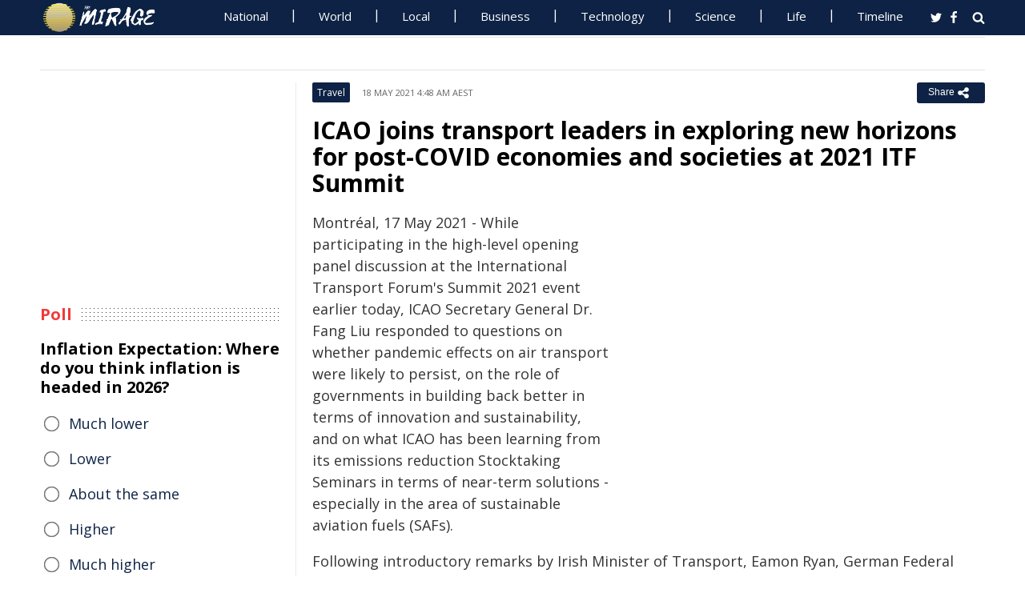

--- FILE ---
content_type: text/html; charset=UTF-8
request_url: https://www.miragenews.com/icao-joins-transport-leaders-in-exploring-new-561491/
body_size: 12849
content:
<!DOCTYPE html>
<html lang="en-AU">
<head>
<meta charset="UTF-8">
<meta name="viewport" content="width=device-width, initial-scale=1">
<meta property="fb:pages" content="756916821089723" />
<meta http-equiv="refresh" content="300">
<meta name="robots" content="max-image-preview:large">

<link rel="canonical" href="https://www.miragenews.com/icao-joins-transport-leaders-in-exploring-new-561491/">
   <title>ICAO joins transport leaders in exploring new horizons for post-COVID economies and societies at 2021 ITF Summit | Mirage News</title>
<meta name="description" content="Montréal, 17 May 2021 - While participating in the high-level opening panel discussion at the International Transport Forum&#039;s Summit 2021 event">
<meta property="og:description" content="Montréal, 17 May 2021 - While participating in the high-level opening panel discussion at the International Transport Forum&#039;s Summit 2021 event">

<meta property="og:site_name" content="Mirage News">
<meta property="article:publisher" content="https://www.facebook.com/miragenews" />
<meta property="og:locale" content="en_AU" />
<meta property="og:url" content="https://www.miragenews.com/icao-joins-transport-leaders-in-exploring-new-561491/" />
<meta property="og:title" content="ICAO joins transport leaders in exploring new horizons for post-COVID economies and societies at 2021 ITF Summit" />
<meta property="og:image:width" content="450" />
<meta property="og:image:height" content="250" />
<meta property="og:type" content="website" />
 <meta property="og:image" content="https://cdn1.miragenews.com/wp-content/uploads/2019/04/news-and-developments.jpg" />
<script type='application/ld+json'>{"@context":"https://schema.org","@type":"Organization","name":"Mirage News","url":"https://www.miragenews.com","logo":"https://www.miragenews.com/wp-content/themes/mirage/images/mirage_lg.png","sameAs":["https://www.facebook.com/miragenews/","https://twitter.com/MiragenewsCom"],"description":"Wollongong-based online news outlet covering Australia and beyond. If you have anything newsworthy - a story, video or picture to share with us, please email us.","address":{"@type":"PostalAddress","streetAddress":"Squires Way","addressLocality":"Wollongong","addressRegion":"Australia"},"contactPoint":[{"@type":"ContactPoint","contactType":"customer service","contactOption":"TollFree","email":"contact@miragenews.com","productSupported":"News","availableLanguage":["English"],"areaServed":"AU"}]}</script>

<script type='application/ld+json'>{"@context":"https://schema.org","@type":"WebSite","url":"https://www.miragenews.com/","potentialAction":{"@type":"SearchAction","target":"https://www.miragenews.com/search/?s={search_term}","query-input":"required name=search_term"}}</script>

<!-- partial head and title -->

<link rel="icon" type="image/png" sizes="96x96" href="/favicon-96x96.png">
<link rel="icon" type="image/png" sizes="32x32" href="/favicon-32x32.png">
<link rel="icon" type="image/png" sizes="16x16" href="/favicon-16x16.png">
<link rel="apple-touch-icon" sizes="180x180" href="/apple-touch-icon.png">
<link rel="manifest" href="/manifest.json">
<link rel="mask-icon" href="/safari-pinned-tab.svg" color="#5bbad5">
<meta name="msapplication-TileColor" content="#ffffff">
<meta name="theme-color" content="#0d2244">

<link href="https://fonts.googleapis.com/css2?family=Open+Sans:ital,wght@0,400;0,500;0,700;1,400&display=swap" rel="stylesheet">

<link href="https://www.miragenews.com/css/app.css?v=1729657442" rel="stylesheet">


<!-- Google tag (gtag.js) -->
<script async src="https://www.googletagmanager.com/gtag/js?id=G-8F1M85GY8L" type="0aa784b15cd842634f551602-text/javascript"></script>
<script type="0aa784b15cd842634f551602-text/javascript">
  window.dataLayer = window.dataLayer || [];
  function gtag(){dataLayer.push(arguments);}
  gtag('js', new Date());

  gtag('config', 'G-8F1M85GY8L');
</script>
</head>

<body class="single single-post post-template-default">

<header id="header">
		
	
				<div class="top main-color-bg">

					<div class="inner-wrap">
<div class="d-logo logo">
	<a target="_top" href="/" title="Mirage News">

<img src="/images/mirage.news-logo.png">
									


								</a>
</div>

<div id="main-menu" class="top-menu"><ul id="menu-menu" class="menu"><li id="menu-item-85" class="menu-item menu-item-type-taxonomy menu-item-object-category menu-item-85"><a target="_top" href="/category/national/">National</a></li><li id="menu-item-86" class="menu-item menu-item-type-taxonomy menu-item-object-category menu-item-has-children menu-item-86"><a target="_top" href="/category/world/">World</a><ul class="sub-menu"><li id="menu-item-214984" class="menu-item menu-item-type-custom menu-item-object-custom menu-item-214984"><a target="_top" href="/tag/canada/">Canada</a></li><li id="menu-item-214985" class="menu-item menu-item-type-custom menu-item-object-custom menu-item-214985"><a target="_top" href="/tag/new-zealand/">New Zealand</a></li><li id="menu-item-214986" class="menu-item menu-item-type-custom menu-item-object-custom menu-item-214986"><a target="_top" href="/tag/uk/">UK</a></li></ul></li><li id="menu-item-214980" class="menu-item menu-item-type-taxonomy menu-item-object-category menu-item-has-children menu-item-214980"><a target="_top" href="/category/national/local/">Local</a><ul class="sub-menu"><li id="menu-item-514151" class="menu-item menu-item-type-custom menu-item-object-custom menu-item-514151"><a target="_top" href="/tag/australia/">Australia</a></li><li id="menu-item-514152" class="menu-item menu-item-type-custom menu-item-object-custom menu-item-514152"><a target="_top" href="/tag/government/">Government</a></li><li id="menu-item-514153" class="menu-item menu-item-type-custom menu-item-object-custom menu-item-514153"><a target="_top" href="/tag/local-council/">Local Council</a></li><li id="menu-item-214992" class="menu-item menu-item-type-custom menu-item-object-custom menu-item-214992"><a target="_top" href="/tag/police/">Police News</a></li></ul></li><li id="menu-item-89" class="menu-item menu-item-type-taxonomy menu-item-object-category menu-item-89"><a target="_top" href="/category/business/">Business</a></li><li id="menu-item-87" class="menu-item menu-item-type-taxonomy menu-item-object-category menu-item-87"><a target="_top" href="/category/technology/">Technology</a></li><li id="menu-item-88" class="menu-item menu-item-type-taxonomy menu-item-object-category menu-item-has-children menu-item-88"><a target="_top" href="/category/science/">Science</a><ul class="sub-menu"><li id="menu-item-214981" class="menu-item menu-item-type-taxonomy menu-item-object-category menu-item-214981"><a target="_top" href="/category/science/education/">Education</a></li></ul></li><li id="menu-item-91" class="menu-item menu-item-type-taxonomy menu-item-object-category menu-item-has-children menu-item-91"><a target="_top" href="/category/life/">Life</a><ul class="sub-menu"><li id="menu-item-94" class="menu-item menu-item-type-taxonomy menu-item-object-category menu-item-94"><a target="_top" href="/category/life/health/">Health</a></li><li id="menu-item-214978" class="menu-item menu-item-type-taxonomy menu-item-object-category menu-item-214978"><a target="_top" href="/category/life/social/">Social</a></li><li id="menu-item-214979" class="menu-item menu-item-type-taxonomy menu-item-object-category menu-item-214979"><a target="_top" href="/category/life/travel/">Travel</a></li><li id="menu-item-214991" class="menu-item menu-item-type-taxonomy menu-item-object-category menu-item-214991"><a target="_top" href="/category/sport/">Sport</a></li><li id="menu-item-514154" class="menu-item menu-item-type-custom menu-item-object-custom menu-item-514154"><a target="_top" href="/tag/university/">University News</a></li></ul></li><li id="menu-item-358987" class="menu-item menu-item-type-custom menu-item-object-custom menu-item-358987"><a target="_top" href="/archives/">Timeline</a></li></ul>
	<select class="select-menu"><option value="#" disabled="" selected>Menu ☰</option></select></div>
						
		
						<div class="search">
							<i class="fa fa-search"></i>
							 
						</div>
						
						<div class="social">
							<ul class="list">
							 
							 
								<li><a rel="noopener" class="twitter" target="_blank" href="https://twitter.com/miragenewscom"><i class="fa fa-twitter"></i></a></li>
							 
								<li><a rel="noopener" class="fb" target="_blank" href="https://www.facebook.com/miragenews"><i class="fa fa-facebook"></i></a></li>
						 
							  
							
							
							</ul>
						</div>
					</div>
				</div>
			 
			
			<div class="logo-wrap clearfix mlogom">
				<div class="inner-wrap">


					<div class="menu-section clearfix">

<nav id="main-menu2" class="clearfix"> 



							 <!-- primary menu --> 
						</nav>
					</div>
					
				</div>				
			</div>			
			
			
<!--# block name="ticker" --><!-- ticker -->
<div class="ticker-section">
	<div class="inner-wrap">
		<div class="ticker" style="visibility: hidden;">
<div class="title">
<i class="fa fa-angle-right"></i>
<span class="main-color">Latest</span> </div>

<ul  class="ticker_post_s">
<li><a href="/australia-u18-boys-claim-silver-at-global-youth-1594252/">Australia U18 Boys Claim Silver At Global Youth 7s</a></li>	
<li><a href="/operation-nighthawk-nets-50-offenders-in-hume-1594251/">Operation Nighthawk Nets 50 Offenders In Hume</a></li>	
<li><a href="/arnhem-carpentaria-on-alert-storm-update-21-1594250/">Arnhem, Carpentaria on Alert: Storm Update 21 December</a></li>	
<li><a href="/police-are-responding-to-fatal-collision-in-1594249/">Police Are Responding To Fatal Collision In Clear Lake</a></li>	
<li><a href="/storm-alert-stay-informed-in-arnhem-carpentaria-1594248/">Storm Alert: Stay Informed in Arnhem, Carpentaria 21 December</a></li>	
<li><a href="/new-appeal-in-1987-disappearance-of-derek-1594247/">New Appeal in 1987 Disappearance of Derek Williams</a></li>	
<li><a href="/seven-people-charged-during-operation-soteria-1594246/">Seven People Charged During Operation Soteria Surge</a></li>	
<li><a href="/serious-traffic-crash-charges-deception-bay-1594245/">Serious Traffic Crash Charges, Deception Bay</a></li>	
<li><a href="/hku-study-links-soil-to-human-antibiotic-1594243/">HKU Study Links Soil to Human Antibiotic Resistance</a></li>	
<li><a href="/hoopsfest-launches-adopt-a-club-to-inspire-youth-1594242/">HoopsFest Launches Adopt-A-Club to Inspire Youth</a></li>	

	</ul>
		</div></div> 

</div>
		
		<!--# endblock -->
                 <!--# include virtual="/__cache/transient/ticker" stub="ticker" -->
			
			
	</header>	

<script defer src="https://www.miragenews.com/js/jq.js" type="0aa784b15cd842634f551602-text/javascript"></script>

	<section id="main">

		<div class="inner-wrap">
		
		     
    <div class="wide-content">
 
       <div id="post-561491" class="post-561491 post type-post status-publish format-standard has-post-thumbnail hentry" data-animation="fadeInRight" itemscope itemtype="//schema.org/NewsArticle"> 
<meta itemscope itemprop="mainEntityOfPage"  itemType="https://schema.org/WebPage"/>
    <article> 
    <div class="entry-meta meta-top">
    
    <div class="vcard author hide">
 <a class="url fn org" href="//www.miragenews.com">Mirage News</a>
</div>
<div itemprop="publisher" class="hide"  itemscope itemtype="//schema.org/Organization">
          <span itemprop="name">
            Mirage News
          </span>
          <div class="hide" itemprop="logo" itemscope itemtype="https://schema.org/ImageObject">
                  <meta itemprop="url" content="/wp-content/themes/mirage/images/mirage-news.svg">
          </div>
    </div>
    <span itemprop="author"  class="hide"  itemscope itemtype="//schema.org/Organization">
          <span itemprop="name">
            Mirage News
          </span>
    </span>

        <span class="cat"> 

                           <div class="entry-cat-bg main-color-bg"><a href="/category/travel/">Travel</a></div>
            
        </span>
           

        <span class="date updated published-date" itemprop="datePublished" content="2021-05-17T18:48:24+00:00">18 May 2021 4:48 am AEST</span>
         

        <abbr class="foo date hide" itemprop="dateModified" content="2021-05-17T18:48:24+00:00" title="2021-05-17T18:48:24+00:00">Date Time</abbr>
        
        <div class="share-links">
            <button class="better-share"><span>Share </span><i class="fa fa-share-alt fa-lg"></i></button>
        </div>      
    </div>
    
    <div class="entry-wrap">
        

        
        <div class="entry-innerwrap">
            
            <header class="entry-header">                                   
                <h1 class="entry-title" itemprop="headline">ICAO joins transport leaders in exploring new horizons for post-COVID economies and societies at 2021 ITF Summit</h1>
            </header>
<div class="mb-1 rem-i-s h-280 m-295">
<!-- include link at the top -->
<!-- Responsive Alta -->
<ins class="adsbygoogle"
     style="display:block"
     data-ad-client="ca-pub-4000288052572090"
     data-ad-slot="2098406169"
     data-ad-format="auto"></ins>
<script data-cfasync="false">
     (adsbygoogle = window.adsbygoogle || []).push({});
</script>
</div>


         



                        
            <div class="entry-content"> 
            <div itemprop="image" itemscope itemtype="https://schema.org/ImageObject">
<meta itemprop="width" content="1200">
<meta itemprop="height" content="800">
 <meta itemprop="url" content="https://cdn1.miragenews.com/wp-content/uploads/2019/04/news-and-developments.jpg">
</div>
<div class="thumbnail single-post-thumbnail">

<!-- move here ad from under title -->          

<div class="img-450_250 not-in-mob" style="min-height:280px">
<!-- google here -->
    <!-- include link at the top -->
    <!-- Responsive 1 -->
<ins class="adsbygoogle"
     style="display:block"
     data-ad-client="ca-pub-4000288052572090"
     data-ad-slot="5191473366"
     data-ad-format="auto"></ins>
<script data-cfasync="false">
     (adsbygoogle = window.adsbygoogle || []).push({});
</script>
</div>


</div>

        <section itemprop="articleBody" class="main-article-body of-type-CAO">

        <p>Montr&eacute;al, 17 May 2021 -&nbsp;While participating in the high-level opening panel discussion at the International Transport Forum's Summit 2021 event earlier today, ICAO Secretary General Dr. Fang Liu responded to questions on whether pandemic effects on air transport were likely to persist, on the role of governments in building back better in terms of innovation and sustainability, and on what ICAO has been learning from its emissions reduction Stocktaking Seminars in terms of near-term solutions - especially in the area of sustainable aviation fuels (SAFs).&nbsp;</p><p>Following introductory remarks by Irish Minister of Transport, Eamon Ryan, German Federal Minister of Transport and Digital Infrastructure, Andreas Scheuer, and ITF Secretary General, Young Tae Kim, the panel's attention focused on the theme of Innovation in transport: New horizons for the economy and society in the post-Covid-19 world. In addition to Dr. Liu, the panel featured the insights and engagement of U.S. Secretary of Transportation, Pete Buttigieg, U.K. Minister and Secretary of State for Transport, Grant Shapps MP, European Commissioner for Transport, Adina V&#259;lean, Siemens Mobility CEO, Michael Peter, and Shell Downstream Director and Executive Committee member, Huibert Vigeveno.&nbsp;</p><p>On the topic of the persistence of pandemic impacts over the longer-term, Dr. Liu expressed that COVID-19 is affecting many aspects of how we live and work, and that she did expect these impacts to persist and comprise what is regularly being referred to as a 'new normal' post-pandemic.&nbsp;</p><p>In addition to the obvious likely impacts of increasingly virtual business practices on pre-pandemic business travel habits, Dr. Liu also highlighted the evolving consumer demand toward especially low emission travel options, and higher passenger expectations for a more health-protective travel experience.&nbsp;</p><p>"Travel consumers will want their long-term passenger experience to be tailored to defend better against infectious disease transmission, inclusive of contactless travel booking and boarding solutions, new types of combined health and security screening, and better-outfitted aircraft cabins," she indicated.&nbsp;</p><p>The ICAO Secretary General also commented that all of these evolutions would rely heavily on sectoral innovation and digitalization, pointing out the advanced digital solutions for multimodal data and document exchange that are already beginning to significantly increase operational air cargo efficiencies to facilitate trade.&nbsp;</p><p>On the question of how governments playing a bigger part in the sector in light of many bailout conditions being established between countries and the airlines and airports registered to them, Dr. Liu reassured the participants that based on what has been the case at ICAO in recent years, "governments are prioritizing innovation today, and that not only pertains to their plans for the future but also to their longstanding preference for establishing performance-based standards for air transport."&nbsp;</p><p>She added that the same applies to sustainability prioritization, and acknowledged that States have been pursuing a multi-faceted environmental work programme through ICAO for years now and are only becoming more aggressive with their agreed sustainability and emissions targets.&nbsp;</p><p>On the last question concerning what ICAO is seeing across the sector in terms of aviation innovations to reduce emissions, Dr. Liu underscored the work being carried out globally to innovate advanced and novel aircraft and propulsion technologies, operational improvements both in the air and on the ground, and opportunities for scaling up sustainable aviation fuels. She noted that SAFs were already a reality, with over 330,000 commercial flights using mostly bio-based drop-in aviation fuels, and that the main priority on SAFs today is to scale up production levels, reduce costs, and increase competitiveness with conventional jet fuels.&nbsp;</p><p>Dr. Liu also emphasized that the ICAO Carbon Offsetting and Reduction Scheme for International Aviation (CORSIA) currently allows airlines to claim the CO2 benefits of Sustainable Aviation fuels when specific sustainability criteria are met, representing the first global policy and agreement for incentivizing the use of sustainable fuels.</p>
 
<!-- include link at the top -->
<ins class="adsbygoogle"
     style="display:block; text-align:center;"
     data-ad-layout="in-article"
     data-ad-format="fluid"
     data-ad-client="ca-pub-4000288052572090"
     data-ad-slot="3908435902"
     data-full-width-responsive="true"
     ></ins>
<script data-cfasync="false">
     (adsbygoogle = window.adsbygoogle || []).push({});
</script>

 
<div class="clear" style="">
    /Public Release.  This material from the originating organization/author(s) might be of the point-in-time nature, and edited for clarity, style and length. Mirage.News does not take institutional positions or sides, and all views, positions, and conclusions expressed herein are solely those of the author(s).View in full <a rel='noopener' style='color:#999;text-decoration:underline;' href='https://www.icao.int/Newsroom/Pages/ICAO-joins-transport-leaders-in-exploring-new-horizons-for-post.aspx'  rel='nofollow'  target='_blank'>here</a>.
        

</div>


       </section>
                
            </div><!-- /entry-content -->

            
            
            <div class="entry-footer">
                
                

                <div class="footer-wrap">
                   
    
    <div class="donate" style="
    clear: both;
">

<div style="width:270px;margin:auto;padding-top: 10px;">

<form action="https://www.paypal.com/cgi-bin/webscr" method="post" target="_blank" style="    margin: auto;
    width: 157px;text-align:center;max-height: 50px;">
<input type="hidden" name="cmd" value="_s-xclick">
<input type="hidden" name="hosted_button_id" value="BJS7ZUFB6GGGY">
<input type="image" src="https://cdn1.miragenews.com/wp-content/themes/mirage/images/donatep1.png" border="0" name="submit" alt="PayPal – The safer, easier way to donate online!" style="max-width:157px">


</form>

<div id="donation-text"><span class="why-donate">Why?</span></div>
</div>

<div class="hide whydonate" style="font-size:14px;color:#000">
Well, unlike many news organisations, we have no sponsors, no corporate or ideological interests. We don't put up a paywall – we believe in free access to information of public interest. 
<br>
Media ownership in Australia is one of the most concentrated in the world (<a target="_blank" href="/about-us/" style="color:#999;text-decoration:underline;">Learn more</a>). Since the trend of consolidation is and has historically been upward, fewer and fewer individuals or organizations control increasing shares of the mass media in our country. According to independent assessment, about 98% of the media sector is held by three conglomerates. This tendency is not only totally unacceptable, but also to a degree frightening). <a target="_blank" href="/about-us/" style="color:#999;text-decoration:underline;">Learn more here</a>
<br>We endeavour to provide the community with real-time access to true unfiltered news firsthand from primary sources. 
It is a bumpy road with all sorties of difficulties. 
<br>
We can only achieve this goal together. Our website is open to any citizen journalists and organizations who want to contribute, publish high-quality insights or send media releases to improve public access to impartial information. You and we have the right to know, learn, read, hear what and how we deem appropriate.
<br>
Your support is greatly appreciated.  
<br>
<strong>All donations are kept completely private and confidential.</strong>
<br>
<strong>Thank you in advance!</strong>
</div>


</div>

 

<div class="entry-tags"><span>Tags:</span>
           
           <a href="/tag/europe/" rel="tag">Europe</a>       
     
     
           , <a href="/tag/german/" rel="tag">German</a>       
     
     
           , <a href="/tag/european/" rel="tag">european</a>       
     
     
           , <a href="/tag/young/" rel="tag">young</a>       
     
     
           , <a href="/tag/ryan/" rel="tag">Ryan</a>       
     
     
           , <a href="/tag/commissioner/" rel="tag">Commissioner</a>       
     
     
           , <a href="/tag/sustainable/" rel="tag">sustainable</a>       
     
     
           , <a href="/tag/federal/" rel="tag">Federal</a>       
     
     
           , <a href="/tag/air-transport/" rel="tag">Air transport</a>       
     
     
           , <a href="/tag/infrastructure/" rel="tag">infrastructure</a>       
     
     
           , <a href="/tag/sustainability/" rel="tag">sustainability</a>       
     
     
           , <a href="/tag/siemens/" rel="tag">Siemens</a>       
     
     
           , <a href="/tag/infectious-disease/" rel="tag">infectious disease</a>       
     
     
           , <a href="/tag/secretary-of-state/" rel="tag">secretary of state</a>       
     
     
           , <a href="/tag/participants/" rel="tag">participants</a>       
     
     
           , <a href="/tag/icao/" rel="tag">ICAO</a>       
     
        </div> 
    
                

                    

                </div>
                


            </div><!-- /entry-footer -->
            
        </div><!--- /entry-innerwrap -->

    </div>
    </article> 
</div><!-- /post-561491 -->



<!--# block name="related--14" --><div class="related-posts" data-from-dats="false">

			<h3>You might also like</h3>
<div style="height:auto;width:100%">
            <!-- google here -->
<!-- include link at the top -->
<!-- Matched content units resp -->
<ins class="adsbygoogle"
     style="display:block"
     data-ad-client="ca-pub-4000288052572090"
     data-ad-slot="2334146167"
     data-ad-format="autorelaxed" 
data-matched-content-rows-num="6,4"
     data-matched-content-columns-num="1,3"
     data-matched-content-ui-type="image_sidebyside,image_stacked"
></ins>
<script data-cfasync="false">
(adsbygoogle = window.adsbygoogle || []).push({});
</script>

</div>
			<div class="post-list">
											<div class="one-third">
							 
								<div class="thumb">
									<a target="_top" href="/luck-by-design-the-historical-tapestry-of-1064557/">
<img width="260" height="145" loading="lazy" referrerpolicy="no-referrer" src="https://cdn1.miragenews.com/tmp_cache?cdn=cdn.pixabay.com%2Fphoto%2F2020%2F12%2F31%2F07%2F32%2Frusskoe-loto-5875700_640.jpg" class="lazy img-260_145 size-wt260_145 wp-post-image" alt="" loading="lazy" />

										 
								</div>
							 

							 
							<h5><a target="_top" href="/luck-by-design-the-historical-tapestry-of-1064557/">Luck by Design: The Historical Tapestry of Lotteries</a></h5>	
							

						</div>
												<div class="one-third">
							 
								<div class="thumb">
									<a target="_top" href="/consciousness-and-quantum-physics-quantum-mind-1036383/">
<img width="260" height="145" loading="lazy" referrerpolicy="no-referrer" src="https://cdn1.miragenews.com/tmp_cache?cdn=cdn.pixabay.com%2Fphoto%2F2019%2F03%2F04%2F03%2F09%2Fawareness-4033238_640.jpg" class="lazy img-260_145 size-wt260_145 wp-post-image" alt="" loading="lazy" />

										 
								</div>
							 

							 
							<h5><a target="_top" href="/consciousness-and-quantum-physics-quantum-mind-1036383/">Consciousness and Quantum Physics: Quantum Mind Theory</a></h5>	
							

						</div>
												<div class="one-third col-last">
							 
								<div class="thumb">
									<a target="_top" href="/cellular-immortality-leverage-cancer-to-live-987239/">
<img width="260" height="145" loading="lazy" referrerpolicy="no-referrer" src="https://cdn1.miragenews.com/tmp_cache?cdn=cdn.pixabay.com%2Fphoto%2F2016%2F03%2F18%2F14%2F46%2Fself-portrait-1265148_960_720.jpg" class="lazy img-260_145 size-wt260_145 wp-post-image" alt="" loading="lazy" />

										 
								</div>
							 

							 
							<h5><a target="_top" href="/cellular-immortality-leverage-cancer-to-live-987239/">Cellular Immortality: Leverage Cancer to Live Forever?</a></h5>	
							

						</div>
												<div class="one-third">
							 
								<div class="thumb">
									<a target="_top" href="/worlds-rarest-flowers-a-look-at-natures-hidden-1019339/">
<img width="260" height="145" loading="lazy" referrerpolicy="no-referrer" src="https://cdn1.miragenews.com/tmp_cache?cdn=cdn.pixabay.com%2Fphoto%2F2020%2F02%2F12%2F16%2F01%2Forchid-4843179_640.jpg" class="lazy img-260_145 size-wt260_145 wp-post-image" alt="" loading="lazy" />

										 
								</div>
							 

							 
							<h5><a target="_top" href="/worlds-rarest-flowers-a-look-at-natures-hidden-1019339/">World's Rarest Flowers: A Look at Nature's Hidden Jewels</a></h5>	
							

						</div>
												<div class="one-third">
							 
								<div class="thumb">
									<a target="_top" href="/the-science-of-nuts-enriching-your-diet-with-1033655/">
<img width="260" height="145" loading="lazy" referrerpolicy="no-referrer" src="https://cdn1.miragenews.com/tmp_cache?cdn=cdn.pixabay.com%2Fphoto%2F2018%2F03%2F21%2F23%2F21%2Fnuts-3248743_640.jpg" class="lazy img-260_145 size-wt260_145 wp-post-image" alt="" loading="lazy" />

										 
								</div>
							 

							 
							<h5><a target="_top" href="/the-science-of-nuts-enriching-your-diet-with-1033655/">The Science of Nuts: Enriching Your Diet with Superfoods</a></h5>	
							

						</div>
												<div class="one-third col-last">
							 
								<div class="thumb">
									<a target="_top" href="/mysteries-of-the-pineal-gland-the-so-called-1036373/">
<img width="260" height="145" loading="lazy" referrerpolicy="no-referrer" src="https://cdn1.miragenews.com/tmp_cache?cdn=cdn.pixabay.com%2Fphoto%2F2019%2F10%2F15%2F16%2F11%2Fspiritualism-4552237_640.jpg" class="lazy img-260_145 size-wt260_145 wp-post-image" alt="" loading="lazy" />

										 
								</div>
							 

							 
							<h5><a target="_top" href="/mysteries-of-the-pineal-gland-the-so-called-1036373/">Mysteries of the Pineal Gland: The So-called Third Eye</a></h5>	
							

						</div>
										 
			</div>



		</div>


<!--# endblock -->
                 <!--# include virtual="/__cache/transient/related--14" stub="related--14" -->






</div><!-- /content --> 

 <div id="sidebar-left" class="sidebar">
   
    <aside id="text-12" class="widget widget_text" data-animation="fadeInUp"><div class="textwidget"><div class="h-250 rem-i-s">
        
<!-- vertical display for single top -->
<ins class="adsbygoogle"
       style="display:block"
     data-ad-client="ca-pub-4000288052572090"
     data-ad-slot="7666069622"
    data-ad-format="auto"></ins>
<script data-cfasync="false">
     (adsbygoogle = window.adsbygoogle || []).push({});
</script></div>

    </div></aside>

    <aside id="polls-widget" class="widget widget_polls-widget">
	
	<div class="widget-title"><h4><span>Poll</span></h4></div>
	<div id="polls" class="wp-polls">

<form id="polls_form" class="wp-polls-form" data-d="102" data-nonce="vSa85810217663086767Yppt">


<h4>Inflation Expectation: Where do you think inflation is headed in 2026?
	</h4>
<div class="wp-polls-ans">
	<ul class="wp-polls-ul" >
    <li id="ans-1"><input type="radio" name="ans" value="1"> 
	<label>Much lower</label><i class="p-r"></i><i class="p-b"></i></li>
    <li id="ans-2"><input type="radio" name="ans" value="2"> 
	<label>Lower</label><i class="p-r"></i><i class="p-b"></i></li>
    <li id="ans-3"><input type="radio" name="ans" value="3"> 
	<label>About the same</label><i class="p-r"></i><i class="p-b"></i></li>
    <li id="ans-4"><input type="radio" name="ans" value="4"> 
	<label>Higher</label><i class="p-r"></i><i class="p-b"></i></li>
    <li id="ans-5"><input type="radio" name="ans" value="5"> 
	<label>Much higher</label><i class="p-r"></i><i class="p-b"></i></li>
 

</ul>
<i class="total"></i>
<p class="actions">
	<a data-t="b" href="#">« Back</a>
	<a href="#" data-t="v">Vote</a><a data-t="r" href="#">Results »</a></p>

	<small class="msgbox"></small>
</div>


</form>
</div>



</aside>



<aside id="wt_popular_tabs_widget-3" class="widget widget_tabs">
<!--# block name="timeline" --><div class="section-left sidetabs">		

			<div class="tab-titles">
				<ul class="list">
					<li class="active"><a target="_top" href="/archives/">Timeline</a></li>
				</ul>
			</div>
			
			<div class="tabs-content-container">
			
				<div id="tab1-content" class="tab-content">	
					
								

							
							    

								
								<div class="item-post">
									<div class="post-right">										
										<h5><a target="_top" href="/australia-u18-boys-claim-silver-at-global-youth-1594252/">Australia U18 Boys Claim Silver At Global Youth 7s</a></h5>
										<div class="entry-meta">						 
											<span content="2025-12-21T09:04:16+00:00" class="date">21 Dec 2025 8:04 pm AEDT</span>			
										</div>					
									</div>
								</div>
																

							
							    

								
								<div class="item-post">
									<div class="post-right">										
										<h5><a target="_top" href="/operation-nighthawk-nets-50-offenders-in-hume-1594251/">Operation Nighthawk Nets 50 Offenders In Hume</a></h5>
										<div class="entry-meta">						 
											<span content="2025-12-21T08:36:38+00:00" class="date">21 Dec 2025 7:36 pm AEDT</span>			
										</div>					
									</div>
								</div>
																

							
							    

								
								<div class="item-post">
									<div class="post-right">										
										<h5><a target="_top" href="/arnhem-carpentaria-on-alert-storm-update-21-1594250/">Arnhem, Carpentaria on Alert: Storm Update 21 December</a></h5>
										<div class="entry-meta">						 
											<span content="2025-12-21T07:46:16+00:00" class="date">21 Dec 2025 6:46 pm AEDT</span>			
										</div>					
									</div>
								</div>
																

							
							    

								
								<div class="item-post">
									<div class="post-right">										
										<h5><a target="_top" href="/police-are-responding-to-fatal-collision-in-1594249/">Police Are Responding To Fatal Collision In Clear Lake</a></h5>
										<div class="entry-meta">						 
											<span content="2025-12-21T07:18:32+00:00" class="date">21 Dec 2025 6:18 pm AEDT</span>			
										</div>					
									</div>
								</div>
																

							
							    

								
								<div class="item-post">
									<div class="post-right">										
										<h5><a target="_top" href="/storm-alert-stay-informed-in-arnhem-carpentaria-1594248/">Storm Alert: Stay Informed in Arnhem, Carpentaria 21 December</a></h5>
										<div class="entry-meta">						 
											<span content="2025-12-21T07:04:42+00:00" class="date">21 Dec 2025 6:04 pm AEDT</span>			
										</div>					
									</div>
								</div>
																

							
							    

								
								<div class="item-post">
									<div class="post-right">										
										<h5><a target="_top" href="/new-appeal-in-1987-disappearance-of-derek-1594247/">New Appeal in 1987 Disappearance of Derek Williams</a></h5>
										<div class="entry-meta">						 
											<span content="2025-12-21T05:00:33+00:00" class="date">21 Dec 2025 4:00 pm AEDT</span>			
										</div>					
									</div>
								</div>
																

							
							    
							    <div style="margin:15px 0;margin-top:0">
                                 
							    	 <ins class="adsbygoogle"
     style="display:block"
     data-ad-format="fluid"
     data-ad-layout-key="-eg+h-1i-49+dg"
     data-ad-client="ca-pub-4000288052572090"
     data-ad-slot="1358622787"></ins>
<script data-cfasync="false">
     (adsbygoogle = window.adsbygoogle || []).push({});
</script>

							    </div>

							    

								
								<div class="item-post">
									<div class="post-right">										
										<h5><a target="_top" href="/seven-people-charged-during-operation-soteria-1594246/">Seven People Charged During Operation Soteria Surge</a></h5>
										<div class="entry-meta">						 
											<span content="2025-12-21T04:52:35+00:00" class="date">21 Dec 2025 3:52 pm AEDT</span>			
										</div>					
									</div>
								</div>
																

							
							    

								
								<div class="item-post">
									<div class="post-right">										
										<h5><a target="_top" href="/serious-traffic-crash-charges-deception-bay-1594245/">Serious Traffic Crash Charges, Deception Bay</a></h5>
										<div class="entry-meta">						 
											<span content="2025-12-21T04:42:31+00:00" class="date">21 Dec 2025 3:42 pm AEDT</span>			
										</div>					
									</div>
								</div>
																

							
							    

								
								<div class="item-post">
									<div class="post-right">										
										<h5><a target="_top" href="/hku-study-links-soil-to-human-antibiotic-1594243/">HKU Study Links Soil to Human Antibiotic Resistance</a></h5>
										<div class="entry-meta">						 
											<span content="2025-12-21T04:04:15+00:00" class="date">21 Dec 2025 3:04 pm AEDT</span>			
										</div>					
									</div>
								</div>
																

							
							    

								
								<div class="item-post">
									<div class="post-right">										
										<h5><a target="_top" href="/hoopsfest-launches-adopt-a-club-to-inspire-youth-1594242/">HoopsFest Launches Adopt-A-Club to Inspire Youth</a></h5>
										<div class="entry-meta">						 
											<span content="2025-12-21T03:16:31+00:00" class="date">21 Dec 2025 2:16 pm AEDT</span>			
										</div>					
									</div>
								</div>
																

							
							    

								
								<div class="item-post">
									<div class="post-right">										
										<h5><a target="_top" href="/feedback-to-help-shape-home-building-contract-1594241/">Feedback To Help Shape Home Building Contract Laws</a></h5>
										<div class="entry-meta">						 
											<span content="2025-12-21T03:16:16+00:00" class="date">21 Dec 2025 2:16 pm AEDT</span>			
										</div>					
									</div>
								</div>
																

							
							    

								
								<div class="item-post">
									<div class="post-right">										
										<h5><a target="_top" href="/tough-knife-laws-achieve-safer-wa-community-1594240/">Tough Knife Laws Achieve Safer WA Community Milestone</a></h5>
										<div class="entry-meta">						 
											<span content="2025-12-21T03:06:16+00:00" class="date">21 Dec 2025 2:06 pm AEDT</span>			
										</div>					
									</div>
								</div>
																

							
							    
							    <div style="margin:15px 0;margin-top:0">
                                 
							    	 <ins class="adsbygoogle"
     style="display:block"
     data-ad-format="fluid"
     data-ad-layout-key="-eg+h-1i-49+dg"
     data-ad-client="ca-pub-4000288052572090"
     data-ad-slot="1358622787"></ins>
<script data-cfasync="false">
     (adsbygoogle = window.adsbygoogle || []).push({});
</script>

							    </div>

							    

								
								<div class="item-post">
									<div class="post-right">										
										<h5><a target="_top" href="/police-seek-help-to-find-missing-girl-at-manly-1594239/">Police Seek Help To Find Missing Girl At Manly West 21 December</a></h5>
										<div class="entry-meta">						 
											<span content="2025-12-21T03:00:29+00:00" class="date">21 Dec 2025 2:00 pm AEDT</span>			
										</div>					
									</div>
								</div>
																

							
							    

								
								<div class="item-post">
									<div class="post-right">										
										<h5><a target="_top" href="/statement-from-nsw-police-commissioner-mal-1594238/">Statement From NSW Police Commissioner Mal Lanyon APM</a></h5>
										<div class="entry-meta">						 
											<span content="2025-12-21T02:52:32+00:00" class="date">21 Dec 2025 1:52 pm AEDT</span>			
										</div>					
									</div>
								</div>
																

							
							    

								
								<div class="item-post">
									<div class="post-right">										
										<h5><a target="_top" href="/day-to-pause-reflect-and-mourn-1594237/">Day To Pause, Reflect And Mourn</a></h5>
										<div class="entry-meta">						 
											<span content="2025-12-21T02:48:18+00:00" class="date">21 Dec 2025 1:48 pm AEDT</span>			
										</div>					
									</div>
								</div>
																

							
							    

								
								<div class="item-post">
									<div class="post-right">										
										<h5><a target="_top" href="/arrest-aggravated-burglary-in-alice-springs-1594236/">Arrest- Aggravated Burglary In Alice Springs</a></h5>
										<div class="entry-meta">						 
											<span content="2025-12-21T02:38:12+00:00" class="date">21 Dec 2025 1:38 pm AEDT</span>			
										</div>					
									</div>
								</div>
																

							
							    

								
								<div class="item-post">
									<div class="post-right">										
										<h5><a target="_top" href="/dangerous-driving-charges-helensvale-1594235/">Dangerous Driving Charges, Helensvale</a></h5>
										<div class="entry-meta">						 
											<span content="2025-12-21T02:22:30+00:00" class="date">21 Dec 2025 1:22 pm AEDT</span>			
										</div>					
									</div>
								</div>
																

							
							    

								
								<div class="item-post">
									<div class="post-right">										
										<h5><a target="_top" href="/police-are-responding-to-fatal-crash-at-rich-1594234/">Police Are Responding To Fatal Crash At Rich Avon East</a></h5>
										<div class="entry-meta">						 
											<span content="2025-12-21T02:16:33+00:00" class="date">21 Dec 2025 1:16 pm AEDT</span>			
										</div>					
									</div>
								</div>
																

							
							    
							    <div style="margin:15px 0;margin-top:0">
                                 
							    	 <ins class="adsbygoogle"
     style="display:block"
     data-ad-format="fluid"
     data-ad-layout-key="-eg+h-1i-49+dg"
     data-ad-client="ca-pub-4000288052572090"
     data-ad-slot="1358622787"></ins>
<script data-cfasync="false">
     (adsbygoogle = window.adsbygoogle || []).push({});
</script>

							    </div>

							    

								
								<div class="item-post">
									<div class="post-right">										
										<h5><a target="_top" href="/trump-marks-space-forces-sixth-birthday-1594232/">Trump Marks Space Force's Sixth Birthday</a></h5>
										<div class="entry-meta">						 
											<span content="2025-12-21T02:04:17+00:00" class="date">21 Dec 2025 1:04 pm AEDT</span>			
										</div>					
									</div>
								</div>
																

							
							    

								
								<div class="item-post">
									<div class="post-right">										
										<h5><a target="_top" href="/storm-advice-parts-of-carpentaria-decreasing-1594231/">Storm Advice - Parts Of Carpentaria - Decreasing Threat</a></h5>
										<div class="entry-meta">						 
											<span content="2025-12-21T01:22:17+00:00" class="date">21 Dec 2025 12:22 pm AEDT</span>			
										</div>					
									</div>
								</div>
																

							
							    

								
								<div class="item-post">
									<div class="post-right">										
										<h5><a target="_top" href="/police-impersonator-nabbed-after-nearing-1594230/">Police Impersonator Nabbed After Nearing Unmarked Car</a></h5>
										<div class="entry-meta">						 
											<span content="2025-12-21T01:06:33+00:00" class="date">21 Dec 2025 12:06 pm AEDT</span>			
										</div>					
									</div>
								</div>
																

							
							    

								
								<div class="item-post">
									<div class="post-right">										
										<h5><a target="_top" href="/police-nab-suspect-hunt-witnesses-in-wellington-1594229/">Police Nab Suspect, Hunt Witnesses in Wellington Stabbing</a></h5>
										<div class="entry-meta">						 
											<span content="2025-12-21T00:44:30+00:00" class="date">21 Dec 2025 11:44 am AEDT</span>			
										</div>					
									</div>
								</div>
																

							
							    

								
								<div class="item-post">
									<div class="post-right">										
										<h5><a target="_top" href="/new-arts-advisory-panel-seeks-creative-leaders-1594228/">New Arts Advisory Panel Seeks Creative Leaders</a></h5>
										<div class="entry-meta">						 
											<span content="2025-12-21T00:40:17+00:00" class="date">21 Dec 2025 11:40 am AEDT</span>			
										</div>					
									</div>
								</div>
																

							
							    

								
								<div class="item-post">
									<div class="post-right">										
										<h5><a target="_top" href="/police-are-responding-to-fatal-crash-mindarra-1594227/">Police Are Responding To Fatal Crash - Mindarra</a></h5>
										<div class="entry-meta">						 
											<span content="2025-12-21T00:10:32+00:00" class="date">21 Dec 2025 11:10 am AEDT</span>			
										</div>					
									</div>
								</div>
																

							
							    
							    <div style="margin:15px 0;margin-top:0">
                                 
							    	 <ins class="adsbygoogle"
     style="display:block"
     data-ad-format="fluid"
     data-ad-layout-key="-eg+h-1i-49+dg"
     data-ad-client="ca-pub-4000288052572090"
     data-ad-slot="1358622787"></ins>
<script data-cfasync="false">
     (adsbygoogle = window.adsbygoogle || []).push({});
</script>

							    </div>

							    

								
								<div class="item-post">
									<div class="post-right">										
										<h5><a target="_top" href="/us-backs-faith-based-healthcare-expansion-in-1594226/">US Backs Faith-based Healthcare Expansion in Nigeria</a></h5>
										<div class="entry-meta">						 
											<span content="2025-12-21T00:06:15+00:00" class="date">21 Dec 2025 11:06 am AEDT</span>			
										</div>					
									</div>
								</div>
																

							
							    

								
								<div class="item-post">
									<div class="post-right">										
										<h5><a target="_top" href="/save-000-and-eds-for-emergencies-this-christmas-1594225/">Save 000 And EDs For Emergencies This Christmas</a></h5>
										<div class="entry-meta">						 
											<span content="2025-12-21T00:02:47+00:00" class="date">21 Dec 2025 11:02 am AEDT</span>			
										</div>					
									</div>
								</div>
																

							
							    

								
								<div class="item-post">
									<div class="post-right">										
										<h5><a target="_top" href="/tairawhiti-motorists-urged-to-keep-vehicles-1594224/">Tairāwhiti Motorists Urged To Keep Vehicles Secure</a></h5>
										<div class="entry-meta">						 
											<span content="2025-12-21T00:02:33+00:00" class="date">21 Dec 2025 11:02 am AEDT</span>			
										</div>					
									</div>
								</div>
																

							
							    

								
								<div class="item-post">
									<div class="post-right">										
										<h5><a target="_top" href="/driver-caught-over-legal-limit-in-ascot-vale-1594223/">Driver Caught Over Legal Limit In Ascot Vale</a></h5>
										<div class="entry-meta">						 
											<span content="2025-12-20T23:56:32+00:00" class="date">21 Dec 2025 10:56 am AEDT</span>			
										</div>					
									</div>
								</div>
															
 <a class="main-color" target="_top" href="/archives/">More News</a> 
				</div>
				
				
			</div>		
		</div>
<!--# endblock -->
                 <!--# include virtual="/__cache/transient/timeline" stub="timeline" -->
 
</aside>

    <aside id="wellthemes_recent_tags_widget-2" class="widget widget_tags" data-animation="fadeInUp"><div class="widget-title"><h4>Popular Topics</h4></div> <div class="tagcloud"><a target="_top" href="/tag/australia/" title="View all posts in Australia"><i class="fa fa-tag"></i>Australia</a><a target="_top" href="/tag/government/" title="View all posts in Government"><i class="fa fa-tag"></i>Government</a><a target="_top" href="/tag/university/" title="View all posts in university"><i class="fa fa-tag"></i>university</a><a target="_top" href="/tag/community/" title="View all posts in community"><i class="fa fa-tag"></i>community</a><a target="_top" href="/tag/police/" title="View all posts in police"><i class="fa fa-tag"></i>police</a><a target="_top" href="/tag/australian/" title="View all posts in Australian"><i class="fa fa-tag"></i>Australian</a><a target="_top" href="/tag/research/" title="View all posts in research"><i class="fa fa-tag"></i>research</a><a target="_top" href="/tag/nsw/" title="View all posts in NSW"><i class="fa fa-tag"></i>NSW</a><a target="_top" href="/tag/victoria/" title="View all posts in Victoria"><i class="fa fa-tag"></i>Victoria</a><a target="_top" href="/tag/professor/" title="View all posts in Professor"><i class="fa fa-tag"></i>Professor</a><a target="_top" href="/tag/health/" title="View all posts in health"><i class="fa fa-tag"></i>health</a><a target="_top" href="/tag/environment/" title="View all posts in environment"><i class="fa fa-tag"></i>environment</a><a target="_top" href="/tag/minister/" title="View all posts in Minister"><i class="fa fa-tag"></i>Minister</a><a target="_top" href="/tag/queensland/" title="View all posts in Queensland"><i class="fa fa-tag"></i>Queensland</a><a target="_top" href="/tag/business/" title="View all posts in business"><i class="fa fa-tag"></i>business</a><a target="_top" href="/tag/council/" title="View all posts in council"><i class="fa fa-tag"></i>council</a><a target="_top" href="/tag/uk/" title="View all posts in UK"><i class="fa fa-tag"></i>UK</a><a target="_top" href="/tag/covid-19/" title="View all posts in covid-19"><i class="fa fa-tag"></i>covid-19</a><a target="_top" href="/tag/local-council/" title="View all posts in local council"><i class="fa fa-tag"></i>local council</a><a target="_top" href="/tag/new-south-wales/" title="View all posts in New South Wales"><i class="fa fa-tag"></i>New South Wales</a><a target="_top" href="/tag/infrastructure/" title="View all posts in infrastructure"><i class="fa fa-tag"></i>infrastructure</a><a target="_top" href="/tag/investment/" title="View all posts in Investment"><i class="fa fa-tag"></i>Investment</a><a target="_top" href="/tag/education/" title="View all posts in education"><i class="fa fa-tag"></i>education</a><a target="_top" href="/tag/technology/" title="View all posts in technology"><i class="fa fa-tag"></i>technology</a><a target="_top" href="/tag/industry/" title="View all posts in industry"><i class="fa fa-tag"></i>industry</a><a target="_top" href="/tag/investigation/" title="View all posts in investigation"><i class="fa fa-tag"></i>investigation</a><a target="_top" href="/tag/auspol/" title="View all posts in AusPol"><i class="fa fa-tag"></i>AusPol</a><a target="_top" href="/tag/united-states/" title="View all posts in United States"><i class="fa fa-tag"></i>United States</a><a target="_top" href="/tag/project/" title="View all posts in project"><i class="fa fa-tag"></i>project</a><a target="_top" href="/tag/crime/" title="View all posts in crime"><i class="fa fa-tag"></i>crime</a><a target="_top" href="/tag/emergency/" title="View all posts in Emergency"><i class="fa fa-tag"></i>Emergency</a><a target="_top" href="/tag/sustainable/" title="View all posts in sustainable"><i class="fa fa-tag"></i>sustainable</a><a target="_top" href="/tag/new-zealand/" title="View all posts in New Zealand"><i class="fa fa-tag"></i>New Zealand</a><a target="_top" href="/tag/uk-government/" title="View all posts in UK Government"><i class="fa fa-tag"></i>UK Government</a><a target="_top" href="/tag/qld/" title="View all posts in QLD"><i class="fa fa-tag"></i>QLD</a><a target="_top" href="/tag/scientists/" title="View all posts in Scientists"><i class="fa fa-tag"></i>Scientists</a><a target="_top" href="/tag/future/" title="View all posts in future"><i class="fa fa-tag"></i>future</a><a target="_top" href="/tag/sydney/" title="View all posts in Sydney"><i class="fa fa-tag"></i>Sydney</a><a target="_top" href="/tag/president/" title="View all posts in President"><i class="fa fa-tag"></i>President</a><a target="_top" href="/tag/climate-change/" title="View all posts in climate change"><i class="fa fa-tag"></i>climate change</a><a target="_top" href="/tag/america/" title="View all posts in america"><i class="fa fa-tag"></i>america</a><a target="_top" href="/tag/impact/" title="View all posts in Impact"><i class="fa fa-tag"></i>Impact</a><a target="_top" href="/tag/court/" title="View all posts in court"><i class="fa fa-tag"></i>court</a><a target="_top" href="/tag/internet/" title="View all posts in Internet"><i class="fa fa-tag"></i>Internet</a><a target="_top" href="/tag/incident/" title="View all posts in incident"><i class="fa fa-tag"></i>incident</a></div>
</aside>
 </div>


			
	</div><!-- /inner-wrap -->
	</section><!-- /main -->


		<footer id="footer">
		
		<div class="footer-widgets">
			<div class="inner-wrap">			
			<div class="clearfix footer-menu"><nav class="clearfix"><ul id="menu-top-menu" class="menu"><li><a target="_top" href="/archives/">Latest News Updates</a></li><li><a target="_top" href="/privacy-policy/">Privacy Policy</a></li><li><a target="_top" href="/disclaimer/">Disclaimer</a></li><li><a target="_top" href="/code-of-ethics/">Code of Ethics</a></li><li><a target="_top" href="/contact/">Contact Us</a></li><li><a target="_top" href="/about-us/">About Us</a></li><li><a target="_top" href="/complaints/">Complaints</a></li></ul></nav></div>			</div>
		</div><!-- /footer-widgets -->	
			
		<div class="footer-info"><div class="inner-wrap"> <div class="footer-left"><center>Mirage.News real-time media portal. We acknowledge the traditional owners of country throughout Australia.<br> All timestamps on this site are AEST/AEDT and all times in the articles are local times unless indicated otherwise.<div class="fair-use">All trademarks and rights are owned by their respective owners.<br> All content is used for news reporting purposes.
For news reporting purposes, we rely on fair use (fair dealing) <sup> <a href="https://www.copyright.org.au/ACC_Prod/ACC/Information_Sheets/Fair_Dealing__What_Can_I_Use_Without_Permission.aspx" target="_blank">[1]</a></sup> <sup> <a href="https://www.alrc.gov.au/publications/4-case-fair-use/fair-use-promotes" target="_blank"> [2]</a></sup>for textual and media content to keep the public informed on the developments. If you are a person mentioned in the story or you are a copyright holder and believe that any content should be removed, revised or taken down, please <a href="/contact/" target="_blank" style="text-decoration:underline">contact us</a>. See <a href="/disclaimer/" target="_blank" style="text-decoration:underline">our disclaimer page</a>.</div></center></div></div></div>	
	</footer><!-- /footer -->


<div id="fb-root"></div>

<ins class="ads rail-ads r-l">

<!-- include link at the top -->
<!-- left rail -->
<ins class="adsbygoogle adslot_left1"
     style="display:block"
     data-ad-client="ca-pub-4000288052572090"
     data-ad-slot="5764233365"
     data-ad-format="auto"></ins>
<script data-cfasync="false">
(adsbygoogle = window.adsbygoogle || []).push({});
</script>


</ins>



<ins class="ads rail-ads r-r">
     
<!-- include link at the top -->
<!-- right rail -->
<ins class="adsbygoogle adslot_right1"
     style="display:block"
     data-ad-client="ca-pub-4000288052572090"
     data-ad-slot="8717699766"
     data-ad-format="auto"></ins>
<script data-cfasync="false">
(adsbygoogle = window.adsbygoogle || []).push({});
</script>


     </ins> 
<div id="search" class="hide">
    <button type="button" class="close">×</button>
    <form method="GET" action="/search/" autocomplete="none">
      <input type="search" value="" placeholder="" onblur="if (!window.__cfRLUnblockHandlers) return false; this.placeholder=' '" name="s" autocomplete="none" data-cf-modified-0aa784b15cd842634f551602-="" />
      <button type="submit" class="btn btn-primary">Search Now</button>
    </form>
</div>



<script defer src="https://www.miragenews.com/js/app.js?v=1764239791" type="0aa784b15cd842634f551602-text/javascript"></script>

<script src="/cdn-cgi/scripts/7d0fa10a/cloudflare-static/rocket-loader.min.js" data-cf-settings="0aa784b15cd842634f551602-|49" defer></script><script>(function(){function c(){var b=a.contentDocument||a.contentWindow.document;if(b){var d=b.createElement('script');d.innerHTML="window.__CF$cv$params={r:'9b164a09ef721409',t:'MTc2NjMwODY3Ng=='};var a=document.createElement('script');a.src='/cdn-cgi/challenge-platform/scripts/jsd/main.js';document.getElementsByTagName('head')[0].appendChild(a);";b.getElementsByTagName('head')[0].appendChild(d)}}if(document.body){var a=document.createElement('iframe');a.height=1;a.width=1;a.style.position='absolute';a.style.top=0;a.style.left=0;a.style.border='none';a.style.visibility='hidden';document.body.appendChild(a);if('loading'!==document.readyState)c();else if(window.addEventListener)document.addEventListener('DOMContentLoaded',c);else{var e=document.onreadystatechange||function(){};document.onreadystatechange=function(b){e(b);'loading'!==document.readyState&&(document.onreadystatechange=e,c())}}}})();</script></body>

</html>

--- FILE ---
content_type: text/css
request_url: https://www.miragenews.com/css/app.css?v=1729657442
body_size: 14125
content:
html,body,div,span,object,iframe,h1,h2,h3,h4,h5,h6,p,blockquote,pre,a,abbr,acronym,address,big,cite,code,del,dfn,em,img,ins,kbd,q,s,samp,small,strike,strong,sub,sup,tt,var,b,u,i,center,dl,dt,dd,ol,ul,li,fieldset,form,label,legend,table,caption,tbody,tfoot,thead,tr,th,td,article,aside,canvas,details,embed,figure,figcaption,footer,header,hgroup,menu,nav,output,section,summary,time,mark,audio,video {
    margin: 0;
    padding: 0;
    border: 0;
    font-size: 100%;
    font: inherit;
    vertical-align: baseline
}

body {
    font-family: open sans,Segoe UI,system-ui,-apple-system,sans-serif;
    font-size: 18px;
    font-weight: 400;
    line-height: 1.5;
    color: #333;
    -webkit-font-smoothing: antialiased;
    -moz-osx-font-smoothing: grayscale
}

article,aside,details,figcaption,figure,footer,header,hgroup,menu,nav,section {
    display: block
}

ol,ul {
    list-style: none;
    margin: 0 0 1.5em 2.5em
}

blockquote,q {
    quotes: none
}

blockquote:before,blockquote:after,q:before,q:after {
    content: "";
    content: none
}

table {
    border-collapse: collapse;
    border-spacing: 0
}

ul {
    list-style: square
}

ol {
    list-style-type: decimal
}

ol ol {
    list-style: upper-alpha
}

ol ol ol {
    list-style: lower-roman
}

ol ol ol ol {
    list-style: lower-alpha
}

ul ul,ol ol,ul ol,ol ul {
    margin-bottom: 0
}

dl {
    margin: 0 1.5em
}

dt {
    font-weight: 700
}

dd {
    margin-bottom: 1.5em
}

strong {
    font-weight: 700
}

small {
    font-size: 80%;
 
}
.main-article-body small {
   display: block;
   line-height:1;
}
big {
    font-size: 120%
}

cite,em,i {
    font-style: italic
}

cite {
    border: none
}

blockquote {
    font-style: italic;
    margin: 7px 35px 10px 45px;
    background: #efefef;
    padding: 10px;
    clear: both
}

blockquote p {
    margin: 0 0 20px;
    padding: 0
}

blockquote p:last-child {
    margin: 0
}

blockquote em,blockquote i,blockquote cite {
    font-style: normal
}

pre {
    background: rgba(0,0,0,.05);
    font: 87.5% "courier 10 pitch",Courier,monospace;
    line-height: normal;
    margin-bottom: 1.5em;
    padding: .75em 1.5em
}

code,kbd {
    font: 13px Monaco,Consolas,andale mono,dejavu sans mono,monospace
}

abbr,acronym {
    border-bottom: 1px dotted #666;
    cursor: help
}

ins {
    text-decoration: none
}

sup,sub {
    font-size: 62.5%;
    height: 0;
    line-height: 1;
    position: relative;
    vertical-align: baseline
}

sup {
    bottom: 1ex
}

sub {
    top: .5ex
}

input[type=text],textarea {
    border: 1px solid #e7e7e7
}

textarea {
    padding-left: 3px;
    width: 98%;
    overflow: hidden;
    resize: none
}

address {
    display: block;
    margin: 0 0 1.625em
}

table {
    border-bottom: 1px solid #f2f2f2;
    margin: 0 0 1.625em;
    width: 100%;
    text-align: left
}

th {
    color: #666;
    font-size: 14px;
    font-weight: 600;
    letter-spacing: .1em;
    line-height: 2.6em
}

td {
    border-top: 1px solid #f2f2f2;
    padding: 6px 10px 6px 0
}

p {
    margin-bottom: 18px
}

.mb-1 {
    margin-bottom: 5px
}

.mt-1 {
    margin-top: 5px
}

img {
    max-width: 100%;
    height: auto
}

.alignleft {
    display: inline;
    float: left;
    margin-right: 1.25em
}

.alignright {
    display: inline;
    float: right;
    margin-left: 1.25em
}

.alignnone,.aligncenter {
    clear: both;
    display: block;
    margin-left: auto;
    margin-right: auto
}

img.alignleft,img.alignright,img.alignnone,img.aligncenter {
    margin-bottom: 1em
}

p img,.wp-caption {
    margin-top: .4em
}

.wp-caption {
    margin-bottom: 1em;
    max-width: 96%;
    text-align: center
}

.wp-caption img {
    display: block;
    margin: 0 auto;
    max-width: 98%
}

p.wp-caption-text {
    margin-bottom: 0
}

.wp-caption .wp-caption-text,.gallery-caption {
    color: #aaa;
    font-size: 12px
}

.gallery {
    margin-bottom: 15px!important
}

.gallery dl {
    margin: 0
}

.gallery img {
    border: none!important
}

.button {
    color: #fff!important;
    cursor: pointer;
    font-family: inherit;
    font-size: 16px;
    font-weight: 700;
    display: inline-block;
    padding: 7px 10px;
    text-decoration: none;
    border: none;
    -moz-transition: .4s ease-in-out;
    -webkit-transition: .4s ease-in-out;
    transition: .4s ease-in-out
}

.clear {
    clear: both
}

.clearfix:after {
    content: ".";
    display: block;
    height: 0;
    clear: both;
    visibility: hidden
}

.clearfix {
    display: inline-block
}

.clearfix {
    display: block
}

.list {
    list-style: none;
    margin: 0;
    padding: 0
}

body.single-post .main-article-body img.error {
    display: none
}

img[src=""],img:not([src]) {
    display: none
}

img.lazy[src^=data] {
    visibility: hidden
}

a {
    text-decoration: none;
    color: #303030;
    transition: all .2s ease 0s;
    outline: 0
}

a:visited {
    color: #303030
}

a:hover {
    color: #909090
}

h1,h2,h3,h4,h5,h6 {
    line-height: 1.2;
    color: #000;
    margin-bottom: 10px;
    font-weight: 500
}

h1 {
    font-size: 40px;
    line-height: 1.1;
    font-weight: 700
}

h2 {
    font-size: 25px;
    line-height: 29px;
    font-weight: 700
}

h3 {
    font-size: 23px;
    font-weight: 700
}

h4 {
    font-size: 20px;
    font-weight: 600
}

h5 {
    font-size: 19px
}

h6 {
    font-size: 18px
}

:focus {
    outline: 0
}

#container {
    overflow: hidden
}

.inner-wrap {
    position: relative;
    width: 1140px;
    margin: 0 auto;
    overflow: hidden
}

.inner-wrap {
    width: 1180px
}

#header .inner-wrap {
    font-size: 16px
}

#main {
    overflow: hidden;
    background: #fff;
    display: flex
}

#content {
    width: 540px;
    float: left;
    overflow: hidden
}

.wide-content {
    width: 840px;
    float: left;
    overflow: hidden
}

.rail-ads {
    position: absolute;
    top: 45px;
    bottom: 0;
    display: inline-block;
    width: 100%;
    max-width: 160px;
    height: 600px
}

.rail-ads.r-l {
    margin-right: 610px;
    right: 50%
}

.rail-ads.r-r {
    margin-left: 610px;
    left: 50%
}

@media only screen and (min-width: 1499px) {
    .adslots-small {
        display:none!important
    }
}

@media only screen and (max-width: 1577px) {
    .r-r>[class],.r-l>[class],.rail-ads {
        display:none!important
    }
}

@media only screen and (min-width: 1578px) {
    body {
        position:relative
    }

    .rail-ads {
        height: 100%!important;
        display: inline-block!important
    }

    .r-r>[class],.r-l>[class] {
        position: sticky;
        top: 0
    }
}

@media(min-width: 1840px) {
    .rail-ads {
        max-width:300px
    }
}

.sticky-label {
    position: sticky;
    top: 0
}

.related-posts>h3 {
    margin-top: 15px
}

.related-posts .post-list h4>a {
    overflow: hidden;
    text-overflow: ellipsis;
    display: -webkit-box;
    -webkit-line-clamp: 3;
    -webkit-box-orient: vertical
}

.sidebar {
    width: 260px;
    margin-left: 19px;
    padding-left: 19px;
    border-left: 1px solid #ececec;
    overflow: hidden;
    float: left
}

.sidebar>aside:last-child {
    position: sticky;
    top: 0
}

.section {
    margin-bottom: 20px;
    overflow: hidden
}

.row {
    overflow: hidden
}

.one-half {
    width: 340px;
    margin-right: 40px;
    float: left
}

.col-last {
    margin-right: 0!important
}

.full-content {
    width: 100%!important;
    margin-right: 0!important;
    padding-right: 0!important
}

.col-last {
    margin-right: 0!important
}

.wp-post-image {
    display: block
}

.img-840_420 {
    width: 840px;
    height: 420px
}

.img-550_300 {
    width: 550px
}

.img-450_250 {
    width: 450px;
    height: 366px
}

.carousel .img-450_250 {
    width: 300px;
    height: 167px
}

.img-260_145 {
    width: 260px;
    height: 145px
}

.img-65_65 {
    width: 65px;
    height: 65px;
    border-radius: 5px
}

.lb-image {
    max-width: inherit
}

.main-color {
    color: #0d2244
}

.main-color-bg {
    background: #0d2244
}

#header {
    position: relative;
    margin-bottom: 15px
}

#header .top {
    overflow: hidden;
    height: 44px
}

#header .top ul {
    overflow: hidden;
    list-style: none;
    padding: 0;
    margin: 0
}

#header .top ul li {
    float: left
}

#header .top-menu {
    overflow: hidden;
    float: left;
    margin-top: 0;
    line-height: 1.2
}

#header .top-menu ul li {
    margin-right: 15px;
    position: relative;
    color: #fff
}

#header .top-menu ul li:after {
    content: "|";
    padding-left: 15px
}

#header .top-menu ul li:last-child:after {
    display: none;
    margin-right: 0
}

#header .top-menu ul li a {
    color: #fff;
    font-weight: 400
}

#header .top-menu select {
    display: none;
    width: 77px;
    margin-top: 6px;
    height: 32px;
    background: #0d2244;
    color: #fff;
    border: 1px solid rgba(255,255,255,.3);
    z-index: 2;
    padding: 4px;
    font: inherit;
    font-size: 14px;
    border: none;
    -webkit-appearance: none;
    -moz-appearance: none;
    appearance: none;
    /* padding: 2px 30px 2px 2px; */
}

#header .top-menu select option {
    background: #0d2244
}

#header .top .social {
    display: inline-block;
    float: right
}

#header .top .social li {
    margin-right: 6px;
    margin-top: 14px
}

#header .top .social li a {
    color: #fff;
    font-size: 18px;
    display: block;
    line-height: 1
}

#header .social i.fa {
    width: 16px;
    height: 16px;
    display: block
}

#header .logo {
    max-width: 400px;
    float: left;
    line-height: 1;
    margin-right: 50px
}

#header .d-logo img {
    width: 150.16px;
    height: 44px;
    margin-top: 0;
    border-radius: 1px;
    display: block
}

#header .header-ad {
    max-width: 728px;
    float: right
}

#header .search {
    float: right;
    width: 16px;
    overflow: hidden;
    margin-top: 14px;
    margin-left: 9px
}

#header .search .searchfield {
    max-width: 0;
    padding: 3px 6px;
    height: 30px;
    transition: all .5s ease;
    position: absolute;
    right: 24px;
    box-sizing: border-box;
    opacity: 0
}

#header .search .searchfield.expanded {
    max-width: 220px;
    opacity: 1;
    z-index: 99999
}

#header .search i {
    width: 16px;
    height: 16px;
    font-size: 18px;
    line-height: 1;
    cursor: pointer;
    color: #fff;
    display: block
}

.ticker-section {
    border-top: 1px solid #e3e3e3;
    border-bottom: 1px solid #e3e3e3;
    max-width: 1180px;
    margin: auto
}

.ticker {
    overflow: hidden;
    height: 40px
}

.ticker .title {
    float: left;
    max-width: 150px;
    position: relative;
    font-weight: 200;
    text-transform: uppercase;
    padding: 3px 15px;
    margin-top: 3px;
    z-index: 3
}

.ticker .title i {
    color: #bbb;
    margin-right: 5px
}

.ticker .title span {
    font-weight: 700
}

.simply-scroll-container {
    position: relative
}

.simply-scroll-clip {
    position: relative;
    overflow: hidden
}

.simply-scroll-list {
    overflow: hidden;
    margin: 0;
    padding: 0;
    list-style: none
}

.simply-scroll-list .ticker_post_s:nth-child(2) {
    display: none
}

.simply-scroll-list li {
    padding: 0;
    margin: 0;
    list-style: none
}

.simply-scroll .simply-scroll-clip {
    height: 16px;
    margin-top: 10px;
    line-height: 1.1
}

.simply-scroll .simply-scroll-list li {
    float: left;
    margin-right: 65px
}

.logo-wrap {
    margin: 20px 0
}

.logo-wrap .inner-wrap {
    overflow: visible
}

.logo-wrap h1 {
    margin-bottom: 0
}

.menu-section {
    height: 48px;
    z-index: 99;
    width: 100%;
    overflow: hidden
}

#main-menu {
    position: relative;
    z-index: 30
}

#main-menu select {
    display: none;
    z-index: 3000;
    position: relative;
    padding: 4px;
    font-size: 14px;
    height: 36px;
    color: #999;
    font: inherit;
    border: 1px solid #e3e3e3
}

#main-menu ul {
    list-style-type: none;
    margin: 0;
    padding: 0;
    z-index: 99
}

#main-menu ul li {
    float: left;
    padding: 0;
    margin: 0
}

#main-menu ul li a {
    display: block;
    padding: 12px;
    text-align: center;
    font-size: 15px;
    font-weight: 700;
    line-height: 16px
}

#main-menu ul li a:hover {
    background: #0d2244;
    color: #fff
}

#main-menu .current-menu-item,#main-menu .current_page_item,#main-menu .current_page_item a:hover {
    background: #0d2244;
    color: #fff
}

#main-menu .current-menu-item a,#main-menu .current_page_item a {
    color: #fff
}

#main-menu .menu-item-home a:before {
    content: "\f015";
    font-family: FontAwesome;
    display: block;
    float: left;
    padding: 0;
    font-weight: 400;
    margin-right: 8px;
    font-size: 18px
}

#main-menu ul li ul {
    display: none;
    position: absolute;
    padding: 0;
    background: #f2f2f2;
    margin-top: 0;
    box-shadow: 0 4px 8px #eee
}

#main-menu ul li ul li {
    float: none;
    padding: 0;
    position: relative
}

#main-menu ul li ul li a,#main-menu ul li:hover ul li a,#main-menu ul li.over ul li a {
    padding: 12px 16px 12px 14px;
    display: block;
    width: 142px;
    text-align: left;
    height: auto;
    background: #fff;
    font-size: 14px;
    font-weight: 400;
    border-bottom: 1px solid #eee;
    color: #333;
    text-transform: none
}

#main-menu ul li ul li:hover a,#main-menu ul li ul li.over a {
    color: #000
}

#main-menu ul li ul li ul {
    display: none;
    position: absolute;
    left: 172px;
    top: -1px
}

#main-menu ul li ul li:hover ul,#main-menu ul li ul li.sfHover ul {
    display: block;
    position: absolute;
    left: 172px;
    top: 0
}

#main-menu ul li ul li:hover ul li a,#main-menu ul li ul li.over ul li a {
    color: #000
}

#main-menu ul li ul li ul li a:hover {
    color: #000
}

#main-menu a.sf-with-ul {
    padding-right: 25px;
    min-width: 1px
}

#main-menu .sf-sub-indicator {
    display: none
}

#main-menu a.menu-link {
    display: none
}

#tab1-content .main-color {
    font-weight: 700;
    text-decoration: underline;
    font-size: 16px;
    color: #e74c3c;
    text-align: center;
    width: 100%;
    display: block;
    margin-top: 9px
}

.overlay {
    overflow: hidden;
    background: #000
}

.content-wrap {
    overflow: hidden
}

.content-wrap .sidebar {
    padding-top: 20px
}

.feat-section {
    overflow: hidden;
    border-bottom: 1px solid #e3e3e3;
    padding-bottom: 20px
}

.feat-section .section-left {
    float: left;
    border-right: 1px solid #e3e3e3;
    overflow: hidden;
    width: 300px;
    margin-right: 15px;
    padding-right: 15px
}

.feat-section .section-right {
    width: 844px;
    overflow: hidden;
    float: left
}

.feat-section .section1 {
    overflow: hidden;
    margin-bottom: 10px
}

.feat-section .excerpt-footer {
    border: none;
    padding: 0
}

.feat-section .main-post {
    width: 508px;
    margin-right: 15px;
    overflow: hidden
}

.feat-section .sleft,.feat-section .sright {
    float: left
}

.feat-section .sright .title {
    font-size: 20px
}

.feat-section .sright a {
    font-size: 18px
}

.feat-section .main-post .thumb {
    margin-bottom: 10px
}

.feat-section .main-post h2 {
    margin: 5px 0 7px
}

.feat-section .main-post p {
    margin-bottom: 0;
    display: none
}

.feat-section .post-list {
    margin-top: 15px
}

.feat-section h4 {
    font-size: 20px
}

.feat-section .post-list ul {
    float: left
}

.feat-section .post-list li:first-child {
    margin-right: 15px
}

.feat-section .item-post {
    overflow: hidden
}

.feat-section .section-right .item-post .thumb {
    margin-bottom: 8px
}

.feat-section .section-right .item-post:first-child {
}

.section-title,.widget-title {
    overflow: hidden;
    margin-bottom: 20px;
    background-image: radial-gradient(currentColor .5px,transparent .5px);
    background-size: calc(10 * .5px) calc(10 * .5px)
}

.section2 .section-title {
    height: 18px
}

.section-title h4 {
    float: left;
    margin-bottom: 0;
    line-height: 1.12;
    background: #fff;
    padding-right: 15px;
    font-weight: 200;
    margin-top: -2px;
    text-transform: uppercase
}

.section-title h4 span {
    font-weight: 700;
    margin-left: 5px
}

.feat-section .feat-sec-nav {
    float: right;
    background: #fff;
    padding-left: 15px;
    padding-top: 2px
}

.feat-section .feat-sec-nav li {
    float: left
}

.feat-section .feat-sec-nav li:first-child {
    margin-right: 15px
}

.feat-section .feat-sec-nav a {
    display: block;
    opacity: .65;
    overflow: hidden;
    transition: all .3s ease 0s;
    width: 16px;
    height: 16px;
    line-height: 1;
    z-index: 1;
    text-align: center;
    font-size: 16px;
    float: left;
    color: #b1b1b1
}

.feat-section .feat-sec-nav a:hover {
    color: #303030
}

.feat-section .feat-sec-nav .flex-prev:before {
    content: "\f053";
    font-family: FontAwesome;
    display: block;
    padding: 0;
    font-weight: 400;
    margin-right: 2px
}

.feat-section .feat-sec-nav .flex-next:before {
    content: "\f054";
    font-family: FontAwesome;
    display: block;
    padding: 0;
    font-weight: 400;
    margin-right: 2px
}

.sidetabs .tab-titles ul {
    margin: 0;
    border-bottom: 3px solid #e3e3e3;
    position: relative;
    height: 42px;
    z-index: 0
}

.widget-tabs .tab-titles ul {
    overflow: visible
}

.sidetabs .tab-titles ul li:first-child {
    padding-left: 0;
    margin-left: 0
}

.sidetabs .tab-titles ul li {
    float: left;
    margin-left: 15px;
    line-height: 1;
    padding: 0 10px;
    position: relative;
    height: 100%;
    z-index: 1;
    font-size: 20px
}

.sidetabs .item-post {
    border-bottom: 1px solid #ececec;
    margin-bottom: 13px;
    padding-bottom: 13px;
    overflow: hidden;
    margin-bottom: 0;
    padding-bottom: 0
}

.sidetabs .item-post:last-child {
    border-bottom: none
}

.sidetabs .tab-titles ul li.active,.sidetabs .tab-titles ul li:hover {
    border-bottom: 3px solid #0d2244
}

.sidetabs .tab-titles ul li.active a,.sidetabs .tab-titles ul li:hover a {
    color: #0d2244
}

.sidetabs h5 {
    margin-bottom: 5px;
    margin-top: 15px
}

ul.slides {
    list-style: none;
    margin: 0;
    padding: 0
}

.archive-postlist .post {
    -vendor-animation-duration: 3s;
    -vendor-animation-delay: 2s;
    -vendor-animation-iteration-count: infinite
}

.sec-slider {
    overflow: hidden
}

.sec-slider .thumb {
    width: 450px;
    float: left;
    margin-right: 19px
}

.sec-slider .post-right {
    width: 375px;
    float: left
}

.sec-slider .entry-meta {
    margin-bottom: 8px
}

.sec-slider .entry-footer {
    overflow: hidden
}

.sec-slider .entry-footer .entry-meta {
    margin-bottom: 0
}

.sec-slider .footer-left {
    float: left
}

.sec-slider .footer-right {
    float: right
}

.more-link {
    font-size: 12px;
    text-transform: uppercase
}

.sec-slider .more-link {
    border: 1px solid #e3e3e3;
    padding: 3px 8px
}

.more-link a {
    color: #676767
}

.social-links {
    float: right;
    overflow: hidden
}

.social-links a {
    border-radius: 26px;
    color: #fff;
    display: block;
    height: 24px;
    line-height: 1;
    text-align: center;
    width: 24px;
    float: left
}

.social-links i {
    margin-top: 5px;
    display: inline-block;
    line-height: 1
}

.social-links a.fb {
    background: #3c64bc
}

.social-links a.twitter {
    background: #53b8fe;
    margin-right: 6px
}

.carousel-section {
    margin-top: 20px;
    padding-bottom: 15px;
    border-bottom: 1px solid #e3e3e3
}

.carousel-section .thumb {
    margin-bottom: 5px
}

.carousel-section .post-info {
    overflow: hidden
}

.carousel-section .slides {
    display: flex;
    list-style: none;
    margin: 0;
    padding: 0
}

.carousel-section .slides li {
    position: relative;
    margin: 0;
    overflow: hidden;
    margin-left: 2%;
    flex: 1 0 auto;
    max-width: 23.5%
}

.carousel-section .slides li:first-of-type {
    margin-left: 0%
}

.featured-content {
    margin-top: 20px
}

.archive-header {
    margin-bottom: 25px
}

.archive-desc {
    background: #f8f8f8;
    color: #888;
    margin-top: 10px;
    overflow: hidden;
    font-size: 14px;
    padding: 7px
}

.archive-desc p {
    margin-bottom: 0
}

.archive-postlist {
    overflow: hidden
}

.archive-postlist .entry-meta {
    margin-bottom: 7px
}

.archive-postlist h3 {
    margin-bottom: 5px
}

.archive-postlist .post {
    margin-bottom: 30px;
    border-bottom: 1px solid #ececec
}

.excerpt-thumb {
    position: relative;
    margin-bottom: 15px
}

.excerpt-footer {
    overflow: hidden;
    border-bottom: 1px solid #ececec;
    margin-bottom: 5px;
    padding-bottom: 20px
}

.excerpt-footer .more-link {
    float: left
}

.excerpt-footer .more-link a {
    font-weight: 700;
    color: #f03a3a
}

.share-links {
    float: right;
    overflow: hidden;
    text-transform: none;
    line-height: 1
}

.share-links .share {
    font-size: 14px;
    font-weight: 700;
    margin-right: 7px;
    display: inline-block;
    line-height: 1
}

.share-links .links {
    font-size: 12px;
    font-family: inherit;
    display: inline-block
}

.share-links a {
    display: inline-block;
    line-height: 1;
    padding: 3px 6px;
    color: #fff;
    border-radius: 3px
}

.share-links i {
    margin-right: 5px;
    color: #fff
}

.share-links a.twitter {
    background: #53b8fe;
    margin-right: 5px
}

.share-links a.fb {
    background: #3c64bc
}

.entry-meta {
    font-size: 11px;
    color: #666;
    text-transform: uppercase;
    overflow: hidden
}

.entry-meta .sep {
    margin: 0 7px
}

.entry-meta .sep {
    color: #fff
}

.entry-meta .entry-cat-bg {
    text-transform: none;
    margin-right: 15px;
    border-radius: 2px;
    float: left;
    font-size: 12px;
    padding: 6px;
    line-height: 13px
}

.entry-meta .published-date {
    line-height: 25px
}

.entry-meta .entry-cat-bg i {
    color: #fff;
    margin-right: 3px
}

.entry-meta .entry-cat-bg a {
    color: #fff
}

.single-page .wide-content,.single-post .wide-content {
    float: right
}

.single-page .sidebar,.single-post .sidebar {
    padding-left: 0;
    padding-right: 19px;
    margin-left: 0;
    margin-right: 19px;
    border-left: none;
    border-right: 1px solid #ececec;
    width: 300px
}

.entry-header .entry-meta {
    margin-bottom: 7px
}

.single-post-thumbnail .wp-post-image {
    display: inline-block
}

.entry-header {
    margin-bottom: 20px
}

.single-post .meta-top {
    margin-bottom: 10px
}

.single-post .meta-top .share {
    margin-top: 2px
}

.single-post .entry-wrap .entry-meta {
    margin: 0 30px 15px;
    font-size: 13px;
    text-transform: none;
    margin-left: 0
}

.single-post .entry-wrap .entry-meta i {
    font-size: 12px
}

.single-post .entry-innerwrap {
    padding: 7px 0 0;
    position: relative;
    z-index: 2
}

.single-post .caption {
    text-align: left;
    font-size: 15px;
    color: #999;
    line-height: 1.2;
    max-width: 405px;
    display: block
}

.single-post .caption.ta {
    margin-bottom: 5px;
    font-style: italic
}

.single-post .caption:not(.ta) br {
    display: none
}

.single-post .caption p {
    margin: 0;
    clear: both
}

.single-post .caption.ta p {
    clear: none
}
.single-post .caption.ta dd{
    margin-bottom: 0;
}
.single-post .caption.ta dd:last-child{
    margin-bottom: 0.8em;
}
.main-article-body>.caption {
    margin-top: 0
}

.main-article-body>p+.caption {
    float: left
}

.main-article-body>.caption:first-child,.main-article-body .caption {
    float: left;
    width: 100%;
    margin-right: 15px
}

.single-post figure.caption,.single-post figure .caption,.main-article-body .caption {
    max-width: 405px;
    clear: both
}

.main-article-body>div:not([class]) {
    margin-bottom: 18px;
    line-height: 1.5
}

.single-post .entry-header .entry-meta {
    overflow: visible
}

.single-post .caption.dislaimer {
    max-width: 100%;
    margin-top: 15px
}

.entry-content {
    overflow: hidden
}

.main-article-body .entry-content {
    overflow: visible
}

.entry-content hr {
    color: #eee;
    background-color: #eee;
    height: 1px;
    border: none;
    margin-bottom: 10px
}

.entry-content a,.entry-content a:visited {
    color: #3c5c7e
}

.entry-content a:hover {
    color: #303030;
    text-decoration: none
}

.entry-content cite,.entry-content i {
    text-decoration: none;
    font-style: normal
}

.entry-footer {
    overflow: hidden;
    color: #888;
    margin-bottom: 20px
}

.single-post .entry-footer {
    margin-bottom: 0
}

.footer-wrap {
    overflow: hidden
}

img.alignleft,img.alignright,img.alignnone,img.aligncenter {
    margin-bottom: 0
}

.entry-tags {
    margin-top: 2px;
    float: right
}

.entry-tags span {
    margin-right: 5px
}

.entry-tags a {
    color: #0d2244
}

.entry-tags a:hover {
    color: #3a3a3a
}

.footer-bottom {
    border-bottom: 1px solid #e3e3e3;
    border-top: 1px solid #e3e3e3;
    margin: 20px 0;
    padding: 15px 0
}

.post-nav {
    overflow: hidden;
    border-bottom: 2px solid #0d2244
}

.post-nav h4 {
    font-weight: 400;
    display: inline-block
}

.post-nav .link {
    display: block;
    float: left
}

.post-nav .prev-post {
    float: left
}

.post-nav .prev-post i {
    margin-right: 5px;
    font-size: 18px
}

.post-nav .next-post {
    float: right
}

.post-nav .next-post i {
    margin-left: 5px;
    font-size: 18px
}

.entry-ad {
    text-align: center
}

.entry-ad .ad-inner-wrap {
    display: inline-block;
    max-width: 100%
}

.entry-ad img {
    display: block
}

.entry-social {
    overflow: hidden;
    font-size: 13px;
    float: left
}

.entry-social a {
    display: block;
    color: #fff
}

.entry-social li {
    float: left;
    margin-right: 10px;
    padding: 2px 8px 4px;
    line-height: 1.2;
    border-radius: 3px
}

.entry-social li i {
    margin-right: 5px
}

.entry-social li.fb {
    background: #5d82d1
}

.entry-social li.twitter {
    background: #40bff5
}

.entry-social li.gplus {
    background: #b84830
}

.entry-social li.linkedin {
    background: #2d8ed6
}

.related-posts {
    overflow: hidden;
    border-bottom: 1px solid #eee;
    margin-bottom: 20px;
    padding-bottom: 20px
}

.related-posts .thumb {
    margin-bottom: 12px
}

.related-posts .share-links i {
    margin-right: 0
}

.related-posts .excerpt-footer {
    margin-bottom: 0;
    padding-bottom: 0;
    border-bottom: none
}

.post-list {
    overflow: hidden
}

.related-posts .entry-meta {
    margin-bottom: 8px;
    height: 20px
}

.related-posts h4 {
    margin-bottom: 5px
}

.related-posts .sep {
    display: none
}

.one-third {
    width: 260px;
    margin-right: 20px;
    float: left
}

.related-posts .one-third {
    margin-bottom: 36px
}

.lower-cats {
    width: 100%;
    height: auto;
    clear: both
}

.lower-cats:not(:first-child) {
    margin-top: 20px
}

.lower-cats .item-post.smaller {
    border-bottom: 1px solid #ececec;
    margin-bottom: 13px;
    overflow: hidden
}

.lower-cats .thicker {
    margin-bottom: 5px
}

p {
    line-height: 1.5;
    font-size: 100%
}

.footer-menu {
    width: 100%
}

.footer-menu ul {
    margin-left: 0
}

.footer-left {
    float: right
}

.footer-menu li {
    float: left;
    list-style-type: none;
    list-style: none;
    margin-right: 30px
}

.footer-menu a {
    padding: 16px 0
}

.img-nav {
    margin-bottom: 10px;
    overflow: hidden
}

.img-nav .nav-previous {
    float: left
}

.img-nav .nav-next {
    float: right
}

.image-post-link {
    text-align: center;
    margin-bottom: 10px
}

.entry-title {
    margin-bottom: 10px;
    font-size: 30px
}

.pagination {
    overflow: hidden;
    margin: 30px 0;
    clear: both
}

.pagination .page-numbers {
    border: 1px solid #ececec;
    color: #666;
    padding: 2px 10px;
    display: inline-block;
    margin-right: 6px;
    margin-bottom: 8px;
    font-weight: 700
}

.pagination a:hover {
    border: 1px solid #0d2244;
    color: #7e7e7e
}

.pagination .current {
    border: 1px solid #0d2244;
    background: #0d2244;
    color: #fff
}

.col-header h4 {
    margin-bottom: 20px
}

.error-page {
    text-align: center
}

.error-page h1 {
    font-size: 140px;
    line-height: 1;
    margin-bottom: 0
}

.error-page .error-info {
    display: inline-block;
    text-align: left
}

.error-page .search .button {
    height: 36px;
    width: 38px;
    display: inline-block
}

.archive-page .page-header,.blog-page .page-header {
    border-bottom: 1px solid #e7e7e7;
    margin-bottom: 20px
}

.archive-page .page-header h2,.blog-page .page-header h2 {
    margin-bottom: 5px
}

.archive-page .col-header {
    margin-bottom: 20px
}

.archive-page .col-header h3 {
    margin-bottom: 5px
}

.archive-page .wp-tag-cloud a {
    font-size: 16px!important
}

.archive-page .searchfield {
    border-right: none;
    height: 21px;
    width: 200px
}

.contact-page .contact-text {
    margin-bottom: 30px;
    margin-top: 10px
}

.contact-page .field {
    margin-bottom: 20px;
    overflow: hidden
}

.contact-page .row-full {
    overflow: hidden
}

#recaptcha_widget {
    overflow: hidden
}

#recaptcha_image {
    max-width: 100%
}

#recaptcha_widget .field,.contact-page .row-full .field {
    width: 352px;
    float: left;
    margin-right: 15px
}

#recaptcha_widget .recaptcha-image,.contact-page .row-full .field-last {
    margin-right: 0
}

#recaptcha_widget .recaptcha-image a {
    font-size: 12px;
    color: #999
}

#recaptcha_widget .recaptcha-image i {
    margin-right: 4px;
    font-size: 10px;
    color: #ccc
}

.captcha_field,.contact-page .row-full input.text {
    width: 330px
}

.contact-page input[type=text],.contact-page textarea {
    padding: 8px 10px;
    border: 1px solid #ececec;
    font: inherit;
    color: inherit;
    margin-bottom: 0
}

.contact-page input.title_field,.contact-page textarea {
    width: 698px
}

.contact-page textarea {
    height: 120px
}

.contact-page .info-text {
    border-bottom: 1px solid #ececec;
    padding-bottom: 15px;
    margin-bottom: 15px
}

.contact-page .error {
    color: #f03a3a;
    display: block;
    font-size: 14px
}

.recaptcha_refresh {
    margin-right: 15px;
    float: left
}

.recaptcha_only_if_image,.recaptcha_only_if_audio {
    float: left;
    margin-right: 15px;
    color: #8f8f8f
}

.contact-page label {
    margin-bottom: 5px;
    display: block
}

.recaptcha_only_if_image .required,.recaptcha_only_if_audio .required,.contact-page label span {
    color: red;
    margin-left: 3px;
    font-weight: 400
}

.contact-page .submit-icon {
    color: #fff;
    float: left;
    padding: 2px 0 0 10px;
    font-size: 16px;
    height: 34px
}

.contact-page .button {
    height: 36px;
    padding-left: 5px;
    margin-left: 0
}

.msgbox {
    color: #721c24;
    background-color: #f8d7da;
    border-color: #f5c6cb;
    padding: 8px;
    border: 1px solid transparent;
    border-radius: .25rem;
    display: block
}

.msgbox:empty {
    display: none
}

.home .entry-meta,.home .entry-meta .sep,.related-posts .entry-meta {
    display: none
}

.tabs-content-container .entry-meta {
    display: block
}

.widget {
    overflow: hidden;
    margin-bottom: 30px
}

.widget-title h4 {
    float: left;
    margin-bottom: 0;
    font-weight: 200;
    background: #fff;
    padding-right: 10px;
    line-height: 1.15;
    margin-top: -2px
}

.widget-title h4 span {
    font-weight: 700;
    color: #f03a3a
}

.widget select {
    padding: 8px 10px;
    font-size: 14px;
    border: 1px solid #eee;
    height: 38px;
    color: #555;
    font-family: inherit;
    width: 340px
}

.right {
    float: right
}

.left {
    float: left
}

.widget input[type=text],.searchfield {
    display: block;
    float: left;
    font-size: 13px!important;
    padding: 7px 10px 8px;
    width: 200px;
    border: 1px solid #eee;
    font: inherit;
    color: #555;
    height: 20px
}

.widget input.searchfield {
    width: 240px;
    border-right: none
}

.widget ul {
    overflow: hidden;
    list-style: none;
    margin: 0;
    padding: 0
}

.widget ul li {
    border-bottom: 1px solid #ececec;
    padding: 8px 0;
    overflow: hidden
}

.widget ul li:first-child {
    padding-top: 0
}

.widget ul li:last-child {
    border-bottom: 0;
    padding-bottom: 0
}

.widget_slider .sidebar-slider-posts {
    position: relative
}

.widget_slider .thumb {
    margin-bottom: 10px;
    overflow: hidden
}

.flex-direction-nav {
    list-style: none;
    padding: 0;
    margin: 0
}

.widget_slider .flex-direction-nav .flex-prev {
    left: 10px;
    position: absolute;
    top: 60px;
    background: #fff;
    font-size: 0;
    width: 30px;
    height: 30px;
    border-radius: 30px;
    display: block
}

.widget_slider .flex-direction-nav .flex-prev:before {
    content: "\f104";
    font-family: FontAwesome;
    display: block;
    padding: 0;
    font-weight: 700;
    margin-left: 10px;
    margin-top: 4px;
    line-height: 1;
    font-size: 20px
}

.widget_slider .flex-direction-nav .flex-next {
    right: 10px;
    position: absolute;
    top: 60px;
    background: #fff;
    font-size: 0;
    width: 30px;
    height: 30px;
    border-radius: 30px;
    display: block
}

.widget_slider .flex-direction-nav .flex-next:before {
    content: "\f105";
    font-family: FontAwesome;
    display: block;
    padding: 0;
    font-weight: 700;
    margin-left: 12px;
    margin-top: 4px;
    line-height: 1;
    font-size: 20px
}

.widget_slider ul li {
    margin: 0;
    padding: 0!important;
    border-bottom: 0
}

.widget .flex-control-nav li {
    height: 12px
}

.widget_slider ul li h4 {
    margin-top: 10px;
    margin-bottom: 0
}

.widget_posts .post-list {
    overflow: hidden;
    margin-top: 20px
}

.widget_posts .main-post .thumb {
    margin-bottom: 10px
}

.widget_posts .post-list .item-post {
    overflow: hidden;
    border-bottom: 1px solid #e3e3e3;
    margin-bottom: 13px;
    padding-bottom: 13px
}

.widget_posts .post-list .item-post:last-child {
    margin-bottom: 0;
    padding-bottom: 0;
    border-bottom: none
}

.widget_posts .post-list .thumb {
    width: 65px;
    margin-right: 10px;
    float: left
}

.widget_posts .post-list .entry-meta {
    margin-top: -4px
}

.widget_posts .entry-meta {
    margin-bottom: 7px
}

.widget_posts .entry-meta .entry-cat-bg,.widget_posts .entry-meta .date {
    margin-right: 5px
}

.widget_posts .excerpt-footer .share-links i {
    margin-right: 0
}

.widget_posts_large .item-post {
    margin-bottom: 8px;
    padding-bottom: 0
}

.widget_posts_large .item-post .thumb {
    margin-bottom: 10px
}

.widget_subscribe {
    background-color: #0d2244;
    background-repeat: no-repeat;
    background-size: 100%
}

.widget_subscribe h4 {
    color: #fff
}

.widget_subscribe .widget-wrap {
    padding: 20px;
    overflow: hidden
}

.widget_subscribe label {
    display: block
}

.widget_subscribe .button {
    display: block;
    float: left;
    background: #f3c015;
    padding: 4px 7px 6px
}

.widget_subscribe input[type=text] {
    height: 21px;
    width: 198px;
    margin: 15px 0 20px
}

.widget_subscribers .wrap {
    overflow: hidden
}

.widget_subscribers ul li {
    padding: 15px 0
}

.widget_subscribers .icon {
    width: 50px;
    height: 50px;
    text-align: center;
    float: left;
    margin-right: 15px
}

.widget_subscribers .icon i {
    font-size: 30px;
    margin-top: 10px;
    color: #fff
}

.widget_subscribers .icon a {
    display: inline-block
}

.widget_subscribers .twitter .icon {
    background: #40bff5
}

.widget_subscribers .fb .icon {
    background: #5d82d1
}

.widget_subscribers .rss .icon {
    background: #ff9845
}

.widget_subscribers .dribbble .icon {
    background: #ee557d
}

.widget_subscribers .right {
    float: left;
    margin-top: 2px
}

.widget_subscribers .right span {
    display: block;
    line-height: 1;
    color: #999
}

.widget_subscribers h4 {
    margin-bottom: 5px
}

.widget_subscribers .right-icon {
    float: right
}

.widget_subscribers .right-icon i {
    font-size: 24px;
    margin-top: 10px;
    margin-right: 5px;
    color: #aaa
}

.tagcloud {
    overflow: hidden;
    margin-bottom: -10px
}

.tagcloud a {
    display: block;
    float: left;
    font-size: 13px!important;
    margin-bottom: 10px;
    margin-right: 6px;
    line-height: 1;
    padding: 7px 8px 8px;
    font-weight: 400;
    background: #0d2244;
    color: #fff;
    border-radius: 3px
}

.tagcloud a:hover {
    opacity: .8
}

.tagcloud a i {
    margin-right: 5px
}

#sidebar .searchfield {
    height: 21px;
    width: 279px
}

.search-submit {
    display: block;
    width: 37px;
    height: 37px
}

.widget_tweet {
    font-size: 14px
}

.widget_tweet .tweets-wrap {
    overflow: hidden
}

.widget_tweet .user {
    margin-bottom: 5px;
    overflow: hidden
}

.widget_tweet .user .icon {
    float: left;
    margin-right: 30px;
    font-size: 24px;
    padding: 0;
    line-height: 1
}

.widget_tweet .user h4 {
    margin-bottom: 0
}

.widget_tweet i {
}

.widget_tweet .tweet a {
    color: #eb2121;
    font-size: 13px;
    margin-left: 3px
}

.widget_tweet .tweet i {
    font-size: 16px;
    margin-right: 5px;
    color: #59c8ff;
    display: block;
    width: 16px;
    height: 16px;
    float: left;
    margin-top: 5px
}

.widget_tweet .tweet-footer {
    overflow: hidden;
    font-size: 12px;
    color: #999
}

.widget_tweet .tweet-footer i {
    color: #bbb
}

.widget_tweet .tweet-footer a {
    color: #999
}

.widget_tweet .tweet a:hover,.widget_tweet .tweet-footer a:hover {
    color: #303030
}

.widget_tweet .time {
    float: left
}

.widget_tweet .retweet {
    float: right
}

.widget_tweet ol,.widget_tweet ul {
    list-style: none;
    padding: 0;
    margin: 0
}

.wp-polls ul {
    padding-left: 3px;
    margin-bottom: 12px
}

.wp-polls .total {
    display: block;
    margin-bottom: 20px;
    margin-top: 15px;
    color: #f03a3a
}

.wp-polls .actions {
    display: flex;
    justify-content: space-between;
    align-items: center
}

.wp-polls .actions a {
    padding: 4px 12px;
    width: 80px;
    text-align: center;
    border: 1px solid #0d2244;
    border-radius: 5px;
    margin-right: 30px
}

.wp-polls .actions a[data-t=v] {
    background: #0d2244;
    color: #fff
}

.wp-polls input[type=radio] {
    transform: scale(1.5);
    margin-bottom: 16px;
    accent-color: #0d2244;
    margin-right: 10px
}

.wp-polls li {
    padding-left: 3px
}

.wp-polls-ans p {
    font-size: 14px
}

.wp-polls .p-b {
    height: 4px;
    background: #f03a3a;
    border: none;
    display: block;
    margin-top: 3px;
    margin-bottom: 8px
}

#polls_form.res label {
    font-weight: 700
}

#polls_form li {
    border-bottom: none;
    padding-bottom: 0
}

#polls_form i {
    font-style: normal
}

.wp-polls-ul small {
    font-size: 12px
}

.wp-polls-ans {
    margin-bottom: 5px;
    margin-top: 20px;
    color: #0d2244
}

#polls_form.res li input,#polls_form.res a[data-t=b]~a {
    display: none
}

#polls_form:not(.res) i,#polls_form:not(.res) a[data-t=b],.wp-polls .p-b:not([style]) {
    display: none
}

#footer {
    overflow: hidden;
    margin-top: 30px
}

.footer-info {
    overflow: hidden;
    font-size: 14px;
    margin: 10px 0 5px
}

.footer-widgets {
    overflow: hidden
}

.footer-widget {
    width: 260px;
    float: left;
    margin-right: 33px
}

.footer-widget .excerpt-footer {
    border-bottom: 0
}

.entry-content div.ady,.main-article-body [data-w100] {
    clear: both;
    width: 100%;
    height: auto;
    float: none!important;
    max-width: initial
}

@media only screen and (min-width: 1200px) {
 .type-post.status-publish .entry-header+.h-280{
       display:none!important;
  }

}

@media only screen and (min-width: 900px) {
    .related-posts .one-third {
        height:215px
    }

    #sidebar-right,.single #sidebar-left,.category .sidebar {
        width: 300px
    }

    .category #content {
        width: 500px
    }

    .entry-content img.img.alignleft,.entry-content img.img.alignright {
        float: none;
        width: 100%
    }
}

@media only screen and (max-width: 1200px) {
    #header .top-menu {
        float:right;
    }

    #header .top .inner-wrap {
    }

    #header {
        margin-bottom: 18px
    }

    #header .mlogom {
        display: none
    }

    .section2 {
        display: none
    }

    .feat-section .sright {
        margin-top: 15px
    }
}

@media only screen and (min-width: 660px) and (max-width:1200px) {
    .feat-section .sright ul {
        columns:2;
        -webkit-columns: 2;
        -moz-columns: 2
    }

    .feat-section .sright li:nth-of-type(1n+7) {
        display: none
    }

    .feat-section .sright li {
        padding-top: 0
    }
}

@media only screen and (min-width: 900px) and (max-width:1200px) {
    .related-posts .one-third {
        height:215px
    }

    .inner-wrap {
        width: 880px
    }

    .entry-content img.alignleft,.entry-content img.img.alignright {
        float: none;
        width: 100%
    }

    .feat-section .section-right {
        width: 545px
    }

    .feat-section .main-post {
        margin-right: 0;
        width: 545px;
        margin-bottom: 20px
    }

    .menu-section {
        width: auto;
        min-height: 1px
    }

    #main-menu ul {
        display: none
    }

    #main-menu select {
        display: block;
        width: 240px;
        margin-left: 10px
    }

    #header .top-menu {
        margin-top: 0;
        height: auto
    }

    #header .top-menu ul {
        display: none
    }

    #header .top-menu select {
        display: block
    }

    h1 {
        font-size: 32px
    }

    h2 {
        font-size: 26px
    }

    h3 {
        font-size: 22px
    }

    .feat-section .post-list {
        width: 100%
    }

    .feat-section .section-right .item-post {
        float: left;
        width: 260px
    }

    .feat-section .section-right .item-post:first-child {
        margin-bottom: 0;
        margin-right: 25px
    }

    .sec-slider .thumb {
        margin-right: 15px;
        width: 265px
    }

    .sec-slider .post-right {
        width: 265px
    }

    .sec-slider .date,.sec-slider .sep,.sec-slider .more-link,.sec-slider .post-right p {
        display: none
    }

    .single-post-thumbnail {
        width: 100%
    }

    .img-450_250 {
        height: 150px;
        width: 265px;
        width: 100%;
        height: auto
    }

    .feat-section .excerpt-footer {
        margin-bottom: 0;
        margin-top: 15px
    }

    .wide-content {
        width: 560px
    }

    .img-840_420 {
        height: auto
    }

    .single-page .sidebar,.single-post .sidebar {
        margin-right: 10px;
        padding-right: 9px
    }

    .entry-header {
        margin-bottom: 10px
    }

    .related-posts .col-last {
        display: none
    }

    .one-third {
        margin-right: 20px
    }

    .contact-map iframe {
        height: 300px
    }

    #recaptcha_widget .field,.contact-page .row-full .field {
        width: 272px
    }

    .captcha_field,.contact-page .row-full input.text {
        width: 250px
    }

    .contact-page input.title_field,.contact-page textarea {
        width: 538px
    }

    .footer-widget {
        margin-right: 20px
    }
}

@media only screen and (min-width: 768px) and (max-width:901px) {
    .inner-wrap {
        width:750px
    }

    .menu-section {
        width: 260px
    }

    #main-menu ul {
        display: none
    }

    #main-menu select {
        display: block;
        width: 240px;
        margin-left: 10px
    }

    #header .top-menu {
        margin-top: 0;
        height: auto
    }

    #header .top-menu ul {
        display: none
    }

    #header .top-menu select {
        display: block
    }

    h1 {
        font-size: 28px
    }

    h2 {
        font-size: 26px
    }

    h3 {
        font-size: 20px
    }

    h4 {
        font-size: 17px
    }

    .feat-section .section-left {
        margin-right: 10px;
        padding-right: 9px;
        width: 300px
    }

    .feat-section .section-right {
        width: 430px
    }

    .feat-section .main-post {
        margin-right: 0;
        width: 475px;
        margin-bottom: 20px
    }

    .feat-section .post-list {
        width: 100%
    }

    .feat-section .section-right .item-post {
        float: left;
        width: 210px
    }

    .feat-section .section-right .item-post:first-child {
        margin-bottom: 0;
        margin-right: 10px
    }

    .sec-slider .thumb {
        margin-right: 15px
    }

    .feat-section .section2 {
        display: none
    }

    .sec-slider .post-right {
        width: 230px
    }

    .sec-slider .date,.sec-slider .sep,.sec-slider .more-link,.sec-slider .post-right p {
        display: none
    }

    .img-450_250 {
        width: 100%
    }

    .carousel .img-450_250 {
        width: 245px;
        height: 116px
    }

    .feat-section .excerpt-footer {
        margin-bottom: 0;
        margin-top: 15px
    }

    .carousel-section .slides li {
        margin-right: 10px;
        width: 245px!important
    }

    #content {
        width: 430px
    }

    .sidebar {
        margin-left: 10px;
        padding-left: 9px
    }

    .content-wrap .sidebar,.single-page .sidebar,.single-post .sidebar,.category .sidebar {
        width: 300px
    }

    .wide-content {
        width: 430px
    }

    .single-page .sidebar,.single-post .sidebar {
        margin-right: 10px;
        padding-right: 9px
    }

    .img-840_420 {
        height: auto
    }

    .entry-header {
        margin-bottom: 10px
    }

    .related-posts .col-last {
        display: none
    }

    .one-third {
        margin-right: 15px;
        width: 220px
    }

    .related-posts .one-third {
        width: 100%
    }

    .related-posts .one-third .img-260_145 {
        width: 100%;
        height: auto
    }

    .entry-social li.linkedin,.related-posts p,.related-posts .excerpt-footer {
        display: none
    }

    .contact-map iframe {
        height: 300px
    }

    #recaptcha_widget .field,.contact-page .row-full .field {
        width: 227px
    }

    .captcha_field,.contact-page .row-full input.text {
        width: 205px
    }

    .contact-page input.title_field,.contact-page textarea {
        width: 448px
    }

    .footer-widget {
        margin-right: 10px;
        width: 240px
    }
}

.two-cols {
    list-style-type: none;
    margin: 0
}

.two-cols li {
    padding: 3px;
    padding-left: 0
}

.two-cols h3 {
    font-size: 18px;
    border-bottom: 1px solid #ececec;
    padding-bottom: 11px
}

@media only screen and (min-width: 768px) {
    .two-cols {
        columns:2;
        -webkit-columns: 2;
        -moz-columns: 2
    }

    .feat-section .post-list li {
        float: left;
        display: block;
        max-width: 245px
    }

    .hide-in-desk {
        display: none!important
    }
}

@media only screen and (max-width: 767px) {
    .not-in-mob {
        display:none!important
    }

    #content.post-archive+#sidebar-left {
        display: none!important
    }

    .main-article-body figure,.main-article-body img {
        float: none;
        margin: auto
    }

    .related-posts .post-list h4>a {
        font-weight: 700
    }

    .single-post div.mupdate {
        float: none;
        width: 100%;
        margin-left: 0
    }
}

@media only screen and (max-width: 487px) {
    .related-posts .one-third .thumb {
        float:left;
        max-width: 170px;
        margin-right: 10px;
        overflow: hidden
    }

    .related-posts .one-third .thumb {
        margin-bottom: 8px
    }

    .related-posts .one-third {
        margin-bottom: 12px
    }
}

@media only screen and (min-width: 660px) and (max-width:767px) {
    .inner-wrap {
        width:640px
    }

    .logo-wrap {
        margin: 15px 0
    }

    .logo-wrap .inner-wrap {
        overflow: hidden;
        text-align: center
    }

    #header .logo {
        float: left;
        text-align: center;
        display: inline-block
    }

    .menu-section {
        float: left;
        margin-top: 10px
    }

    #main-menu ul {
        display: none
    }

    #main-menu select {
        display: block;
        width: 250px;
        margin-left: 150px
    }

    #header .top-menu {
        margin-top: 0;
        height: auto
    }

    #header .top-menu ul {
        display: none
    }

    #header .top-menu select {
        display: block
    }

    h1 {
        font-size: 26px
    }

    h2 {
        font-size: 24px
    }

    h3 {
        font-size: 20px
    }

    h4 {
        font-size: 17px
    }

    .feat-section .post-list li {
        float: left;
        display: block;
        max-width: 48%
    }

    .feat-section .section-left {
        width: 100%
    }

    .feat-section .section-right,.content-wrap #content {
        width: 640px
    }

    .feat-section .main-post {
        margin-right: 0;
        width: 640px;
        margin-bottom: 20px
    }

    .feat-section .main-post .img-550_300 {
        width: 640px;
        height: 330px
    }

    .feat-section .feat-sec-nav {
        padding-top: 1px
    }

    .feat-section .post-list {
        width: 100%
    }

    .feat-section .section-right .item-post {
        float: left;
        width: 310px
    }

    .feat-section .section-right .item-post .img-260_145 {
        width: 310px;
        height: 167px
    }

    .feat-section .section-right .item-post:first-child {
        margin-bottom: 0;
        margin-right: 15px
    }

    .sec-slider .thumb {
        margin-right: 20px;
        width: 265px
    }

    .sec-slider .post-right {
        width: 265px
    }

    .sec-slider .date,.sec-slider .sep,.sec-slider .more-link,.sec-slider .post-right p {
        display: none
    }

    .img-450_250 {
        height: 150px;
        width: 265px
    }

    .single-post-thumbnail .wp-post-image,.single-post-thumbnail {
        width: 100%;
        height: auto
    }

    .feat-section .excerpt-footer {
        margin-bottom: 0;
        margin-top: 15px
    }

    .carousel-section .slides li {
        margin-right: 20px
    }

    .sidebar {
        margin-left: 15px;
        padding-left: 14px;
        width: 300px
    }

    #sidebar-left {
        border-left: 0;
        margin-left: 0;
        padding-left: 0
    }

    .wide-content {
        width: 640px
    }

    .img-840_420 {
        height: auto
    }

    .entry-header {
        margin-bottom: 10px
    }

    .related-posts .col-last {
        display: none
    }

    .one-third {
        margin-right: 15px
    }

    .related-posts .one-third {
        width: 310px
    }

    .related-posts .one-third .img-260_145 {
        width: 100%;
        height: auto
    }

    .related-posts .one-third:nth-child(even) {
        margin-right: 0
    }

    .entry-social li.linkedin,.entry-social li.pinterest,.related-posts p,.related-posts .excerpt-footer {
        display: none
    }

    .one-half {
        margin-right: 20px;
        width: 265px
    }

    .contact-map iframe {
        height: 250px
    }

    #recaptcha_widget .field,.contact-page .row-full .field {
        width: 267px
    }

    .captcha_field,.contact-page .row-full input.text {
        width: 245px
    }

    .contact-page input.title_field,.contact-page textarea {
        width: 528px
    }

    #menu-top-menu a {
        font-size: 14px
    }

    .footer-left {
        float: left
    }

    .single-page .sidebar,.single-post .sidebar {
        margin-right: 0;
        padding-right: 0;
        width: 640px;
        border-right: 0;
        float: left;
        -moz-column-count: 2;
        -moz-column-gap: 20px;
        -webkit-column-count: 2;
        -webkit-column-gap: 20px;
        column-count: 2;
        column-gap: 20px;
        margin-top: 20px
    }

    .single-page .sidebar .widget,.single-post .sidebar .widget {
        width: 300px;
        -webkit-column-break-inside: avoid;
        page-break-inside: avoid;
        break-inside: avoid;
        -webkit-backface-visibility: hidden
    }

    .footer-widget {
        margin-right: 15px
    }
}

@media only screen and (max-width: 660px) {
    #main,footer#footer {
        padding-right:10px;
        padding-left: 10px;
        margin-right: auto;
        margin-left: auto
    }

    .lower-cats .item-post.smaller {
        float: left
    }

    .single-post-thumbnail {
        margin: 0
    }

    .inner-wrap {
        width: 100%
    }

    .logo-wrap {
        margin: 10px 0
    }

    .logo-wrap .inner-wrap {
        overflow: hidden;
        text-align: center
    }

    #header .logo {
        text-align: center;
        display: inline-block;
        max-width: 300px
    }

    .menu-section {
        float: left;
        margin-top: 10px;
        display: none
    }

    #main-menu ul {
        display: none
    }

    #main-menu select {
        display: block;
        width: 200px;
        /* margin-left: 30px; */
    }

    #header {
        margin-bottom: 15px
    }

    #header .top-menu {
        margin-top: 1px;
        height: auto
    }

    #header .top-menu ul {
        display: none
    }

    #header .top-menu select {
        display: block;
        right: 0;
        width: 64px;
    }

    #header .top .social {
        display: none
    }

    #header .top div.search {
        /* margin-right:-26px; */
        position: absolute;
        right: 91px;
        z-index: 31
    }

    h1 {
        font-size: 26px!important
    }

    h2 {
        font-size: 24px
    }

    h3 {
        font-size: 20px
    }

    h4 {
        font-size: 17px
    }

    .ticker-section {
        display: none
    }

    .feat-section .section-left {
        display: block;
        width: auto;
        margin-right: 0;
        border-right: 0;
        padding-right: 0
    }

    .slides img {
        width: 100%!important;
        height: 100%!important
    }

    .section-title h4 {
        margin-top: -1px
    }

    .feat-section .section-right {
        width: 100%;
        margin-top: 20px
    }

    .feat-section .main-post {
        margin-right: 0;
        width: 100%;
        margin-bottom: 20px
    }

    .feat-section .post-list {
        width: 100%
    }

    .feat-section .section-right .item-post {
        float: left;
        width: 100%
    }

    .sec-slider .thumb {
        margin-right: 0;
        width: 100%;
        margin-bottom: 10px
    }

    .sec-slider .post-right,.one-third {
        width: 100%
    }

    .sec-slider .date,.sec-slider .sep,.sec-slider .more-link,.sec-slider .post-right p,#feat-carousel {
        display: none
    }

    .lower-cats .item-post.smaller h5 {
        font-size: 17px
    }

    .lower-cats .item-post.smaller .img-260_145,.img-450_250,.carousel .img-450_250 {
        height: auto;
        width: 100%
    }

    .feat-section .excerpt-footer {
        margin-bottom: 0;
        margin-top: 15px
    }

    .carousel-section .carousel {
        width: 100%
    }

    .excerpt-thumb {
        height: auto
    }

    .excerpt-thumb .wp-post-image {
        margin-top: 0
    }

    .img-550_300,.related-posts .img-260_145 {
        height: auto;
        width: 100%
    }

    .entry-content .wp-caption,.entry-content .alignright,.entry-content .alignleft,.entry-content .aligncenter,.entry-content .alignnone,.entry-content .alignright img,.entry-content .alignleft img,.entry-content .aligncenter img,.entry-content .alignnone img {
        float: none;
        width: 100%;
        height: auto
    }

    #content {
        width: 100%
    }

    .sidebar {
        margin-left: 0;
        padding-left: 0;
        border: 0;
        margin-top: 20px
    }

    #sidebar-right,.single #sidebar-left,.sidebar {
        width: 100%
    }

    #menu-top-menu a,.footer-left {
        font-size: 16px;
        line-height: 30px
    }

    .footer-menu li {
        margin-right: 12px
    }

    .footer-menu ul {
        column-count: 2
    }

    .wide-content {
        width: 100%
    }

    .single-post .entry-wrap {
    }

    .single-post .entry-meta .sep {
        margin: 0 2px
    }

    .single-post .entry-meta .entry-cat-bg {
        margin-right: 9px
    }

    .img-840_420 {
        height: auto;
        width: 100%
    }

    .entry-header {
        margin-bottom: 10px
    }

    .related-posts .col-last {
        display: none
    }

    .one-third {
        margin-right: 15px
    }

    .entry-social li.linkedin,.entry-social li.gplus,.related-posts p,.related-posts .excerpt-footer {
        display: none
    }

    .entry-tags {
        width: 100%
    }

    .entry-tags {
        float: left;
        max-width: 100%
    }

    .entry-footer .entry-social {
        margin-left: 30px
    }

    .one-half {
        margin-right: 0;
        width: 300px
    }

    .contact-map iframe {
        height: 150px
    }

    #recaptcha_widget .field,.contact-page .row-full .field {
        width: 300px;
        margin-right: 0
    }

    .captcha_field,.contact-page .row-full input.text {
        width: 238px;
        margin-right: 0
    }

    .contact-page input.title_field,.contact-page textarea {
        width: 238px
    }

    .single-page .sidebar,.single-post .sidebar {
        margin-right: 0;
        padding-right: 0
    }

    .single .entry-meta {
    }
}
@media only screen and (max-width: 360px) {
    #header .logo{
        max-width: 102px;
        margin-top: 8px;
    }
    #header .d-logo img{
        width: 100%;
        height: auto;
    }
    #header .top div.search{
        right: 67px;
    }
    #header .top-menu select{
        width: 54px;
        font-size: 12px;
    }
    #header .search i{
    font-size: 16px;
    width: 14px;
    height: 14px;
    background-size: cover;
    }
}
#header .top,#header .top .inner-wrap,#header .top-menu,#header .top ul {
    overflow: visible
}

#header .top-menu ul li a {
    float: left
}

#header .top-menu ul li:after {
    line-height: 37px
}

#header .top-menu ul.sub-menu li:after {
    display: none
}

#header .top-menu ul.sub-menu li {
    margin-right: 0
}

#header .top-menu ul.sub-menu {
    margin-top: 40px
}

#header .top-menu ul.sub-menu a {
    background: #0d2244;
    color: #fff
}

.hide {
    display: none!important
}

.archive-header h1 {
    font-size: 23px
}

.ms-nav-next {
    right: 10px!important
}

.ms-nav-prev {
    left: 10px!important
}

.entry-content .master-slider-parent {
    margin-bottom: 20px
}

ul.team-member-other-info,ul.team-member-other-info {
    list-style: none!important;
    padding-left: 0
}

.cf_alert_div {
    display: none!important
}

.article-video-wrapper .video-loader-image {
    display: none
}

figure,.main-article-body img {
    margin-bottom: 20px;
    overflow: hidden;
    display: block;
    max-width: 405px;
    margin-right: 10px;
    float: left
}

.main-article-body figure img {
    margin: auto;
    float: none
}

figure>div {
    overflow: hidden;
    position: relative;
    clear: both;
    width: 100%
}

.main-article-body>figure:first-child {
    float: none
}

figure img {
    width: 100%
}

figure figcaption {
    color: #707070;
    text-align: center;
    display: block;
    clear: both;
    font-size: 15px;
    line-height: 1.2
}

figure span {
    margin-right: 5px;
    bottom: 0;
    display: inline-block;
    font-size: 14px;
    font-weight: 400;
    padding: 3px 5px;
    right: 0
}

.main-article-body>ins {
    height: auto!important
}

.main-article-body div>figure {
    width: 100%;
    max-width: 405px
}

.main-article-body img,.main-article-body video {
    max-width: 405px
}

.main-article-body blockquote {
    background: #f9f9f9;
    border-left: 6px solid #0d2244;
    margin: 1.5em 0;
    padding: .5em 10px;
    quotes: "\201C""\201D""\2018""\2019"
}

.main-article-body>blockquote:first-child {
    clear: none
}

.main-article-body blockquote:before {
    color: #0d2244;
    content: open-quote;
    font-size: 3.2em;
    line-height: .1em;
    margin-right: .25em;
    vertical-align: -.4em
}

.single-post-thumbnail,.mupdate {
    overflow: hidden;
    margin-bottom: 15px;
    text-align: center;
    float: right;
    margin-left: 20px
}

.single-post .mupdate {
    background: #f9f9f9;
    border-left: 6px solid #ffc107;
    margin: 1.5em 0;
    padding: .5em 10px;
    max-width: 450px;
    margin-top: 0;
    text-align: left;
    margin-left: 15px;
    font-size: 14px
}

.single-post .mupdate:before {
    display: none
}

.main-article-body p>img {
    display: block;
    overflow: hidden;
    margin-bottom: 15px;
    text-align: center;
    margin-right: 20px
}

@media only screen and (min-width: 900px) {
    #header .d-logo img {
        margin-right:17px
    }

    .of-type-edu.main-article-body p:first-of-type {
    }

    .of-type-edu.main-article-body img:first-of-type {
        clear: both;
        display: block
    }
}

.menu-section {
    height: auto
}

.logo-wrap {
    margin-bottom: 0;
    margin-top: 0
}

.menu-section .ad-block {
    display: none
}

.menu-section nav {
    margin-top: 2px
}

.menu-section .ad-430 {
    float: left;
    max-width: 430px
}

@media only screen and (min-width: 1200px) {
    #header .o-logo {
        display:none
    }

    #header .d-logo {
        display: block
    }

    .menu-section .ad-block {
        display: block
    }

    body #main,body .inner-wrap,body #sidebar-right,body.home .inner-wrap .content-wrap,body.home #sidebar-left {
        overflow: visible
    }

    body.archive #main>.inner-wrap,body.blog #main>.inner-wrap,body.home .inner-wrap .content-wrap {
        display: flex
    }

    .feat-section .sright {
        width: 300px;
        margin-left: 0;
        float: left;
        border-left: 1px solid #e3e3e3;
        padding-left: 15px
    }
}

@media only screen and (min-width: 991px) and (max-width:1200px) {
    .menu-section .ad-block.ad-728 {
        display:block
    }

    #header .logo-wrap .inner-wrap {
        width: 100%
    }
}

#single-ref {
    color: #999;
    text-decoration: underline;
    font-style: italic
}

#header nav.leaderboard {
    min-width: 980px;
    min-height: 250px
}

#search {
    position: fixed;
    top: 0;
    left: 0;
    width: 100%;
    height: 100%;
    background-color: rgba(13,34,68,.95);
    -webkit-transition: all .2s ease-in-out;
    -moz-transition: all .2s ease-in-out;
    -o-transition: all .2s ease-in-out;
    -ms-transition: all .2s ease-in-out;
    transition: all .2s ease-in-out;
    -webkit-transform: translate(0px,-100%) scale(0,0);
    -moz-transform: translate(0px,-100%) scale(0,0);
    -o-transform: translate(0px,-100%) scale(0,0);
    -ms-transform: translate(0px,-100%) scale(0,0);
    transform: translate(0px,-100%) scale(0,0);
    opacity: 0;
    z-index: 99999
}

#search form {
    margin: 0 auto;
    text-align: center;
    width: 100%
}

#search input[type=search] {
    background: 0 0;
    color: #fff;
    display: block;
    font-size: 60px;
    font-weight: 600;
    margin: 100px auto 20px;
    outline: medium;
    padding-left: 0;
    padding-right: 0;
    width: 50%;
    border: none;
    border-bottom: 2px solid #fff;
    min-width: 280px
}

#search .btn {
    background-color: #f05a3a;
    border: medium #f03a3a;
    display: inline-block;
    font-size: 22px;
    font-weight: 600;
    margin-top: 18px;
    color: #fff;
    padding: 10px 15px;
    border-radius: 3px;
    cursor: pointer;
    font-weight: 300
}

#search .close {
    position: fixed;
    top: 5px;
    right: 5px;
    color: #fff;
    background-color: #999;
    border-color: transparent;
    opacity: 1;
    padding: 10px 17px;
    font-size: 27px;
    border-radius: 100%;
    cursor: pointer
}

#search.open {
    -webkit-transform: translate(0px,0px) scale(1,1);
    -moz-transform: translate(0px,0px) scale(1,1);
    -o-transform: translate(0px,0px) scale(1,1);
    -ms-transform: translate(0px,0px) scale(1,1);
    transform: translate(0px,0px) scale(1,1);
    opacity: 1
}

input[type=search]::-ms-clear {
    display: none;
    width: 0;
    height: 0
}

input[type=search]::-ms-reveal {
    display: none;
    width: 0;
    height: 0
}

input[type=search]::-webkit-search-decoration,input[type=search]::-webkit-search-cancel-button,input[type=search]::-webkit-search-results-button,input[type=search]::-webkit-search-results-decoration {
    display: none
}

button.better-share {
    border-radius: 3px;
    color: #fff;
    background: #0d2244;
    padding: 5px 14px;
    font-size: 12px;
    cursor: pointer;
    border: none;
    text-decoration: none;
    -webkit-transition: all .15s ease;
    transition: all .15s ease
}

button.better-share:hover,button.better-share:focus {
    background: #4d90fe;
    outline: 0
}

button.better-share span {
    margin-right: 3px
}

#better-share-modal {
    display: none;
    position: fixed;
    top: 50%;
    left: 50%;
    width: 90%;
    max-width: 250px;
    -webkit-box-shadow: rgba(0,0,0,.15) 0 2px 10px;
    box-shadow: 0 2px 10px rgba(0,0,0,.15);
    padding: 60px 16px 30px;
    border-radius: 4px;
    background-color: #fff;
    -webkit-transform: translate(-50%,-50%);
    transform: translate(-50%,-50%);
    visibility: hidden
}

.better-share-modal-open #better-share-modal {
    display: block;
    -webkit-animation: fade .2s;
    animation: fade .2s;
    visibility: visible;
    z-index: 1000
}

.better-share-modal-open #better-share-modal-overlay {
    position: fixed;
    top: 0;
    left: 0;
    width: 100%;
    height: 100%;
    background: rgba(0,0,0,.7);
    -webkit-transition: all .2s;
    transition: all .2s;
    -webkit-animation: fade .2s;
    animation: fade .2s;
    z-index: 900
}

#better-share-modal .close-btn {
    position: absolute;
    top: 10px;
    right: 10px;
    width: 30px;
    height: 30px;
    background: 0 0;
    border: 0;
    -webkit-transition: opacity .2s;
    transition: opacity .2s;
    cursor: pointer
}

#better-share-modal .close-btn:hover {
    opacity: .5
}

#better-share-modal .close-btn:after,#better-share-modal .close-btn:before {
    content: "";
    position: absolute;
    top: 2px;
    left: 14px;
    height: 25px;
    width: 2px;
    background-color: #848484
}

#better-share-modal .close-btn:before {
    -webkit-transform: rotate(45deg);
    transform: rotate(45deg)
}

#better-share-modal .close-btn:after {
    -webkit-transform: rotate(-45deg);
    transform: rotate(-45deg)
}

.better-share-buttons {
    text-align: center
}

.better-share-buttons button {
    display: block;
    width: 200px;
    margin: auto;
    margin-bottom: 15px;
    padding: 11px;
    color: #fff;
    background: #0d2244;
    cursor: pointer;
    border: none;
    outline: none
}

.better-share-buttons button:focus {
    outline: 0
}

.better-share-buttons button:hover {
    border-color: #000;
    outline: 0
}

.better-share i {
    font-size: 16px;
    margin-right: 5px;
    display: block;
    width: 16px;
    height: 16px;
    float: right
}

@keyframes fade {
    0% {
        opacity: 0
    }

    to {
        opacity: 1
    }
}

@-webkit-keyframes fade {
    0% {
        opacity: 0
    }

    to {
        opacity: 1
    }
}

#donation-text {
    color: green;
    font-weight: 700;
    text-align: center;
    font-size: 13px
}

#donation-text span {
    cursor: pointer;
    color: purple;
    text-decoration: underline
}

body.home .img-550_300,body.home .img-260_145,body.home .img-450_250 {
    width: auto;
    margin: auto
}

.main-post .img-550_300 {
    height: auto;
    height: 300px
}

.rem-i-s.img-550_300 {
    width: 450.84px
}

.rem-i-s.img-260_145 {
    width: 245px
}

.entry-content table {
    display: inline-block;
    vertical-align: top;
    max-width: 100%;
    overflow-x: auto;
    white-space: nowrap;
    border-collapse: collapse;
    border-spacing: 0
}

.entry-content table,.entry-content table--flip tbody {
    -webkit-overflow-scrolling: touch;
    background-size: 10px 100%,10px 100%;
    background-attachment: scroll,scroll;
    background-repeat: no-repeat
}

.entry-content table td:first-child,.entry-content table--flip tbody tr:first-child {
    background-image: linear-gradient(to right,white 50%,rgba(255,255,255,0) 100%);
    background-repeat: no-repeat;
    background-size: 20px 100%
}

.entry-content table td:last-child,.entry-content table--flip tbody tr:last-child {
    background-image: linear-gradient(to left,white 50%,rgba(255,255,255,0) 100%);
    background-repeat: no-repeat;
    background-position: 100% 0;
    background-size: 20px 100%
}

.entry-content table th,.entry-content table tbody:first-child tr:first-child td {
    text-align: left;
    text-transform: uppercase;
    background: #fff8f1
}

.entry-content table th,.entry-content table td {
    padding: 6px 12px;
    border: 1px solid #d9d7ce
}

table {
    margin-bottom: 30px
}

.main-article-body table ins.adsbygoogle,.main-article-body div.caption ins.adsbygoogle,.main-article-body figure ins.adsbygoogle,.main-article-body blockquote ins.adsbygoogle {
    display: none!important
}

.main-article-body>li * {
    display: inline
}

.embed-responsive {
    position: relative;
    display: block;
    width: 100%;
    padding: 0;
    overflow: hidden;
    margin-bottom: 20px
}

.embed-responsive::before {
    padding-top: 56.25%;
    display: block;
    content: ""
}

.embed-responsive .embed-responsive-item {
    position: absolute;
    top: 0;
    bottom: 0;
    left: 0;
    width: 100%;
    height: 100%;
    border: 0
}

.rem-i-s {
    transition: all 3s ease-in-out
}

.h-90 {
    min-height: 90px
}

.h-250 {
    min-height: 250px
}

.h-280 {
    min-height: 280px
}

.h-600 {
    min-height: 280px
}

@media only screen and (min-width: 1200px) {
    .h-600 {
        min-height:600px
    }
}

@media only screen and (max-width: 1200px) {
    .m-50 {
        min-height:50px
    }

    .m-295 {
        min-height: 295px
    }
}

#sticky-foot {
    position: fixed;
    bottom: 0;
    margin: auto;
    left: 50%;
    transform: translateX(-50%);
    overflow: hidden;
    max-height: 90px;
    z-index: 2147483647;
    background: #fafafa
}

#sticky-foot .fuse-slot {
    transform: translate3d(0,0,0)
}

.related-posts div[data-fuse] {
    margin-bottom: 15px
}

body.home #header .mlogom,body.home .mlogom .menu-section {
    display: block;
    margin-top: 0
}

.twitter-tweet:not(.twitter-tweet-rendered) {
    box-shadow: 0 4px 8px 0 rgba(0,0,0,.2);
    background: #fff;
    border-radius: 8px;
    margin-left: 1px;
    padding: 15px
}

.better-share i {
    background-image: url([data-uri])
}

#header .social .fa-twitter {
    background-image: url([data-uri])
}

#header .social .fa-facebook {
    background-image: url([data-uri])
}

#header .search i {
    background-image: url([data-uri])
}
